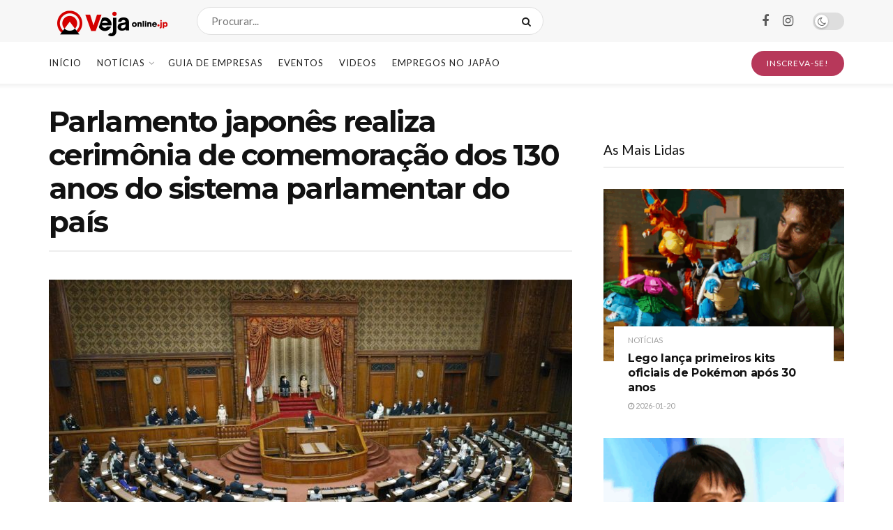

--- FILE ---
content_type: text/html; charset=UTF-8
request_url: https://vejaonline.jp/2020/11/29/parlamento-japones-realiza-cerimonia-de-comemoracao-dos-130-anos-do-sistema-parlamentar-do-pais/
body_size: 26283
content:
<!doctype html>
<!--[if lt IE 7]> <html class="no-js lt-ie9 lt-ie8 lt-ie7" lang="pt-BR"> <![endif]-->
<!--[if IE 7]>    <html class="no-js lt-ie9 lt-ie8" lang="pt-BR"> <![endif]-->
<!--[if IE 8]>    <html class="no-js lt-ie9" lang="pt-BR"> <![endif]-->
<!--[if IE 9]>    <html class="no-js lt-ie10" lang="pt-BR"> <![endif]-->
<!--[if gt IE 8]><!--> <html class="no-js" lang="pt-BR"> <!--<![endif]-->
<head>
    <meta http-equiv="Content-Type" content="text/html; charset=UTF-8" />
    <meta name='viewport' content='width=device-width, initial-scale=1, user-scalable=yes' />
    <link rel="profile" href="https://gmpg.org/xfn/11" />
    <link rel="pingback" href="https://vejaonline.jp/xmlrpc.php" />
    <title>Parlamento japonês realiza cerimônia de comemoração dos 130 anos do sistema parlamentar do país &#8211; Veja Online</title>
<meta name='robots' content='max-image-preview:large' />
	<style>img:is([sizes="auto" i], [sizes^="auto," i]) { contain-intrinsic-size: 3000px 1500px }</style>
				<script type="text/javascript">
			  var jnews_ajax_url = '/?ajax-request=jnews'
			</script>
			<script type="text/javascript">;window.jnews=window.jnews||{},window.jnews.library=window.jnews.library||{},window.jnews.library=function(){"use strict";var e=this;e.win=window,e.doc=document,e.noop=function(){},e.globalBody=e.doc.getElementsByTagName("body")[0],e.globalBody=e.globalBody?e.globalBody:e.doc,e.win.jnewsDataStorage=e.win.jnewsDataStorage||{_storage:new WeakMap,put:function(e,t,n){this._storage.has(e)||this._storage.set(e,new Map),this._storage.get(e).set(t,n)},get:function(e,t){return this._storage.get(e).get(t)},has:function(e,t){return this._storage.has(e)&&this._storage.get(e).has(t)},remove:function(e,t){var n=this._storage.get(e).delete(t);return 0===!this._storage.get(e).size&&this._storage.delete(e),n}},e.windowWidth=function(){return e.win.innerWidth||e.docEl.clientWidth||e.globalBody.clientWidth},e.windowHeight=function(){return e.win.innerHeight||e.docEl.clientHeight||e.globalBody.clientHeight},e.requestAnimationFrame=e.win.requestAnimationFrame||e.win.webkitRequestAnimationFrame||e.win.mozRequestAnimationFrame||e.win.msRequestAnimationFrame||window.oRequestAnimationFrame||function(e){return setTimeout(e,1e3/60)},e.cancelAnimationFrame=e.win.cancelAnimationFrame||e.win.webkitCancelAnimationFrame||e.win.webkitCancelRequestAnimationFrame||e.win.mozCancelAnimationFrame||e.win.msCancelRequestAnimationFrame||e.win.oCancelRequestAnimationFrame||function(e){clearTimeout(e)},e.classListSupport="classList"in document.createElement("_"),e.hasClass=e.classListSupport?function(e,t){return e.classList.contains(t)}:function(e,t){return e.className.indexOf(t)>=0},e.addClass=e.classListSupport?function(t,n){e.hasClass(t,n)||t.classList.add(n)}:function(t,n){e.hasClass(t,n)||(t.className+=" "+n)},e.removeClass=e.classListSupport?function(t,n){e.hasClass(t,n)&&t.classList.remove(n)}:function(t,n){e.hasClass(t,n)&&(t.className=t.className.replace(n,""))},e.objKeys=function(e){var t=[];for(var n in e)Object.prototype.hasOwnProperty.call(e,n)&&t.push(n);return t},e.isObjectSame=function(e,t){var n=!0;return JSON.stringify(e)!==JSON.stringify(t)&&(n=!1),n},e.extend=function(){for(var e,t,n,o=arguments[0]||{},i=1,a=arguments.length;i<a;i++)if(null!==(e=arguments[i]))for(t in e)o!==(n=e[t])&&void 0!==n&&(o[t]=n);return o},e.dataStorage=e.win.jnewsDataStorage,e.isVisible=function(e){return 0!==e.offsetWidth&&0!==e.offsetHeight||e.getBoundingClientRect().length},e.getHeight=function(e){return e.offsetHeight||e.clientHeight||e.getBoundingClientRect().height},e.getWidth=function(e){return e.offsetWidth||e.clientWidth||e.getBoundingClientRect().width},e.supportsPassive=!1;try{var t=Object.defineProperty({},"passive",{get:function(){e.supportsPassive=!0}});"createEvent"in e.doc?e.win.addEventListener("test",null,t):"fireEvent"in e.doc&&e.win.attachEvent("test",null)}catch(e){}e.passiveOption=!!e.supportsPassive&&{passive:!0},e.setStorage=function(e,t){e="jnews-"+e;var n={expired:Math.floor(((new Date).getTime()+432e5)/1e3)};t=Object.assign(n,t);localStorage.setItem(e,JSON.stringify(t))},e.getStorage=function(e){e="jnews-"+e;var t=localStorage.getItem(e);return null!==t&&0<t.length?JSON.parse(localStorage.getItem(e)):{}},e.expiredStorage=function(){var t,n="jnews-";for(var o in localStorage)o.indexOf(n)>-1&&"undefined"!==(t=e.getStorage(o.replace(n,""))).expired&&t.expired<Math.floor((new Date).getTime()/1e3)&&localStorage.removeItem(o)},e.addEvents=function(t,n,o){for(var i in n){var a=["touchstart","touchmove"].indexOf(i)>=0&&!o&&e.passiveOption;"createEvent"in e.doc?t.addEventListener(i,n[i],a):"fireEvent"in e.doc&&t.attachEvent("on"+i,n[i])}},e.removeEvents=function(t,n){for(var o in n)"createEvent"in e.doc?t.removeEventListener(o,n[o]):"fireEvent"in e.doc&&t.detachEvent("on"+o,n[o])},e.triggerEvents=function(t,n,o){var i;o=o||{detail:null};return"createEvent"in e.doc?(!(i=e.doc.createEvent("CustomEvent")||new CustomEvent(n)).initCustomEvent||i.initCustomEvent(n,!0,!1,o),void t.dispatchEvent(i)):"fireEvent"in e.doc?((i=e.doc.createEventObject()).eventType=n,void t.fireEvent("on"+i.eventType,i)):void 0},e.getParents=function(t,n){void 0===n&&(n=e.doc);for(var o=[],i=t.parentNode,a=!1;!a;)if(i){var r=i;r.querySelectorAll(n).length?a=!0:(o.push(r),i=r.parentNode)}else o=[],a=!0;return o},e.forEach=function(e,t,n){for(var o=0,i=e.length;o<i;o++)t.call(n,e[o],o)},e.getText=function(e){return e.innerText||e.textContent},e.setText=function(e,t){var n="object"==typeof t?t.innerText||t.textContent:t;e.innerText&&(e.innerText=n),e.textContent&&(e.textContent=n)},e.httpBuildQuery=function(t){return e.objKeys(t).reduce(function t(n){var o=arguments.length>1&&void 0!==arguments[1]?arguments[1]:null;return function(i,a){var r=n[a];a=encodeURIComponent(a);var s=o?"".concat(o,"[").concat(a,"]"):a;return null==r||"function"==typeof r?(i.push("".concat(s,"=")),i):["number","boolean","string"].includes(typeof r)?(i.push("".concat(s,"=").concat(encodeURIComponent(r))),i):(i.push(e.objKeys(r).reduce(t(r,s),[]).join("&")),i)}}(t),[]).join("&")},e.get=function(t,n,o,i){return o="function"==typeof o?o:e.noop,e.ajax("GET",t,n,o,i)},e.post=function(t,n,o,i){return o="function"==typeof o?o:e.noop,e.ajax("POST",t,n,o,i)},e.ajax=function(t,n,o,i,a){var r=new XMLHttpRequest,s=n,c=e.httpBuildQuery(o);if(t=-1!=["GET","POST"].indexOf(t)?t:"GET",r.open(t,s+("GET"==t?"?"+c:""),!0),"POST"==t&&r.setRequestHeader("Content-type","application/x-www-form-urlencoded"),r.setRequestHeader("X-Requested-With","XMLHttpRequest"),r.onreadystatechange=function(){4===r.readyState&&200<=r.status&&300>r.status&&"function"==typeof i&&i.call(void 0,r.response)},void 0!==a&&!a){return{xhr:r,send:function(){r.send("POST"==t?c:null)}}}return r.send("POST"==t?c:null),{xhr:r}},e.scrollTo=function(t,n,o){function i(e,t,n){this.start=this.position(),this.change=e-this.start,this.currentTime=0,this.increment=20,this.duration=void 0===n?500:n,this.callback=t,this.finish=!1,this.animateScroll()}return Math.easeInOutQuad=function(e,t,n,o){return(e/=o/2)<1?n/2*e*e+t:-n/2*(--e*(e-2)-1)+t},i.prototype.stop=function(){this.finish=!0},i.prototype.move=function(t){e.doc.documentElement.scrollTop=t,e.globalBody.parentNode.scrollTop=t,e.globalBody.scrollTop=t},i.prototype.position=function(){return e.doc.documentElement.scrollTop||e.globalBody.parentNode.scrollTop||e.globalBody.scrollTop},i.prototype.animateScroll=function(){this.currentTime+=this.increment;var t=Math.easeInOutQuad(this.currentTime,this.start,this.change,this.duration);this.move(t),this.currentTime<this.duration&&!this.finish?e.requestAnimationFrame.call(e.win,this.animateScroll.bind(this)):this.callback&&"function"==typeof this.callback&&this.callback()},new i(t,n,o)},e.unwrap=function(t){var n,o=t;e.forEach(t,(function(e,t){n?n+=e:n=e})),o.replaceWith(n)},e.performance={start:function(e){performance.mark(e+"Start")},stop:function(e){performance.mark(e+"End"),performance.measure(e,e+"Start",e+"End")}},e.fps=function(){var t=0,n=0,o=0;!function(){var i=t=0,a=0,r=0,s=document.getElementById("fpsTable"),c=function(t){void 0===document.getElementsByTagName("body")[0]?e.requestAnimationFrame.call(e.win,(function(){c(t)})):document.getElementsByTagName("body")[0].appendChild(t)};null===s&&((s=document.createElement("div")).style.position="fixed",s.style.top="120px",s.style.left="10px",s.style.width="100px",s.style.height="20px",s.style.border="1px solid black",s.style.fontSize="11px",s.style.zIndex="100000",s.style.backgroundColor="white",s.id="fpsTable",c(s));var l=function(){o++,n=Date.now(),(a=(o/(r=(n-t)/1e3)).toPrecision(2))!=i&&(i=a,s.innerHTML=i+"fps"),1<r&&(t=n,o=0),e.requestAnimationFrame.call(e.win,l)};l()}()},e.instr=function(e,t){for(var n=0;n<t.length;n++)if(-1!==e.toLowerCase().indexOf(t[n].toLowerCase()))return!0},e.winLoad=function(t,n){function o(o){if("complete"===e.doc.readyState||"interactive"===e.doc.readyState)return!o||n?setTimeout(t,n||1):t(o),1}o()||e.addEvents(e.win,{load:o})},e.docReady=function(t,n){function o(o){if("complete"===e.doc.readyState||"interactive"===e.doc.readyState)return!o||n?setTimeout(t,n||1):t(o),1}o()||e.addEvents(e.doc,{DOMContentLoaded:o})},e.fireOnce=function(){e.docReady((function(){e.assets=e.assets||[],e.assets.length&&(e.boot(),e.load_assets())}),50)},e.boot=function(){e.length&&e.doc.querySelectorAll("style[media]").forEach((function(e){"not all"==e.getAttribute("media")&&e.removeAttribute("media")}))},e.create_js=function(t,n){var o=e.doc.createElement("script");switch(o.setAttribute("src",t),n){case"defer":o.setAttribute("defer",!0);break;case"async":o.setAttribute("async",!0);break;case"deferasync":o.setAttribute("defer",!0),o.setAttribute("async",!0)}e.globalBody.appendChild(o)},e.load_assets=function(){"object"==typeof e.assets&&e.forEach(e.assets.slice(0),(function(t,n){var o="";t.defer&&(o+="defer"),t.async&&(o+="async"),e.create_js(t.url,o);var i=e.assets.indexOf(t);i>-1&&e.assets.splice(i,1)})),e.assets=jnewsoption.au_scripts=window.jnewsads=[]},e.setCookie=function(e,t,n){var o="";if(n){var i=new Date;i.setTime(i.getTime()+24*n*60*60*1e3),o="; expires="+i.toUTCString()}document.cookie=e+"="+(t||"")+o+"; path=/"},e.getCookie=function(e){for(var t=e+"=",n=document.cookie.split(";"),o=0;o<n.length;o++){for(var i=n[o];" "==i.charAt(0);)i=i.substring(1,i.length);if(0==i.indexOf(t))return i.substring(t.length,i.length)}return null},e.eraseCookie=function(e){document.cookie=e+"=; Path=/; Expires=Thu, 01 Jan 1970 00:00:01 GMT;"},e.docReady((function(){e.globalBody=e.globalBody==e.doc?e.doc.getElementsByTagName("body")[0]:e.globalBody,e.globalBody=e.globalBody?e.globalBody:e.doc})),e.winLoad((function(){e.winLoad((function(){var t=!1;if(void 0!==window.jnewsadmin)if(void 0!==window.file_version_checker){var n=e.objKeys(window.file_version_checker);n.length?n.forEach((function(e){t||"10.0.4"===window.file_version_checker[e]||(t=!0)})):t=!0}else t=!0;t&&(window.jnewsHelper.getMessage(),window.jnewsHelper.getNotice())}),2500)}))},window.jnews.library=new window.jnews.library;</script>
<!-- Open Graph Meta Tags generated by Blog2Social 860 - https://www.blog2social.com -->
<meta property="og:title" content="Parlamento japonês realiza cerimônia de comemoração dos 130 anos do sistema parlamentar do país"/>
<meta property="og:description" content="No dia 29 de novembro de 2020 o sistema parlamentar japonês completou 130 anos. 



A primeira sessão do parlamento japonês foi realizada em 1890 e na época"/>
<meta property="og:url" content="/2020/11/29/parlamento-japones-realiza-cerimonia-de-comemoracao-dos-130-anos-do-sistema-parlamentar-do-pais/"/>
<meta property="og:image" content="https://vejaonline.jp/wp-content/uploads/2020/11/plt2011290008-p1.jpg"/>
<meta property="og:image:width" content="1200" />
<meta property="og:image:height" content="772" />
<meta property="og:image:type" content="image/jpeg" />
<meta property="og:type" content="article"/>
<meta property="og:article:published_time" content="2020-11-29 22:05:59"/>
<meta property="og:article:modified_time" content="2020-11-29 22:06:03"/>
<meta property="og:article:tag" content="Cerimônia"/>
<meta property="og:article:tag" content="Comemoração"/>
<meta property="og:article:tag" content="Imperador"/>
<meta property="og:article:tag" content="Japão"/>
<meta property="og:article:tag" content="Naruhito"/>
<meta property="og:article:tag" content="Parlamento"/>
<meta property="og:article:tag" content="Yoshihide Suga"/>
<!-- Open Graph Meta Tags generated by Blog2Social 860 - https://www.blog2social.com -->

<!-- Twitter Card generated by Blog2Social 860 - https://www.blog2social.com -->
<meta name="twitter:card" content="summary">
<meta name="twitter:title" content="Parlamento japonês realiza cerimônia de comemoração dos 130 anos do sistema parlamentar do país"/>
<meta name="twitter:description" content="No dia 29 de novembro de 2020 o sistema parlamentar japonês completou 130 anos. 



A primeira sessão do parlamento japonês foi realizada em 1890 e na época"/>
<meta name="twitter:image" content="https://vejaonline.jp/wp-content/uploads/2020/11/plt2011290008-p1.jpg"/>
<!-- Twitter Card generated by Blog2Social 860 - https://www.blog2social.com -->
<meta name="author" content="Redação"/>
<link rel='dns-prefetch' href='//fonts.googleapis.com' />
<link rel='preconnect' href='https://fonts.gstatic.com' />
<link rel="alternate" type="application/rss+xml" title="Feed para Veja Online &raquo;" href="https://vejaonline.jp/feed/" />
<link rel="alternate" type="application/rss+xml" title="Feed de comentários para Veja Online &raquo;" href="https://vejaonline.jp/comments/feed/" />
<link rel="alternate" type="application/rss+xml" title="Feed de comentários para Veja Online &raquo; Parlamento japonês realiza cerimônia de comemoração dos 130 anos do sistema parlamentar do país" href="https://vejaonline.jp/2020/11/29/parlamento-japones-realiza-cerimonia-de-comemoracao-dos-130-anos-do-sistema-parlamentar-do-pais/feed/" />
		<!-- This site uses the Google Analytics by ExactMetrics plugin v8.9.0 - Using Analytics tracking - https://www.exactmetrics.com/ -->
		<!-- Note: ExactMetrics is not currently configured on this site. The site owner needs to authenticate with Google Analytics in the ExactMetrics settings panel. -->
					<!-- No tracking code set -->
				<!-- / Google Analytics by ExactMetrics -->
		<script type="text/javascript">
/* <![CDATA[ */
window._wpemojiSettings = {"baseUrl":"https:\/\/s.w.org\/images\/core\/emoji\/16.0.1\/72x72\/","ext":".png","svgUrl":"https:\/\/s.w.org\/images\/core\/emoji\/16.0.1\/svg\/","svgExt":".svg","source":{"concatemoji":"https:\/\/vejaonline.jp\/wp-includes\/js\/wp-emoji-release.min.js?ver=6.8.3"}};
/*! This file is auto-generated */
!function(s,n){var o,i,e;function c(e){try{var t={supportTests:e,timestamp:(new Date).valueOf()};sessionStorage.setItem(o,JSON.stringify(t))}catch(e){}}function p(e,t,n){e.clearRect(0,0,e.canvas.width,e.canvas.height),e.fillText(t,0,0);var t=new Uint32Array(e.getImageData(0,0,e.canvas.width,e.canvas.height).data),a=(e.clearRect(0,0,e.canvas.width,e.canvas.height),e.fillText(n,0,0),new Uint32Array(e.getImageData(0,0,e.canvas.width,e.canvas.height).data));return t.every(function(e,t){return e===a[t]})}function u(e,t){e.clearRect(0,0,e.canvas.width,e.canvas.height),e.fillText(t,0,0);for(var n=e.getImageData(16,16,1,1),a=0;a<n.data.length;a++)if(0!==n.data[a])return!1;return!0}function f(e,t,n,a){switch(t){case"flag":return n(e,"\ud83c\udff3\ufe0f\u200d\u26a7\ufe0f","\ud83c\udff3\ufe0f\u200b\u26a7\ufe0f")?!1:!n(e,"\ud83c\udde8\ud83c\uddf6","\ud83c\udde8\u200b\ud83c\uddf6")&&!n(e,"\ud83c\udff4\udb40\udc67\udb40\udc62\udb40\udc65\udb40\udc6e\udb40\udc67\udb40\udc7f","\ud83c\udff4\u200b\udb40\udc67\u200b\udb40\udc62\u200b\udb40\udc65\u200b\udb40\udc6e\u200b\udb40\udc67\u200b\udb40\udc7f");case"emoji":return!a(e,"\ud83e\udedf")}return!1}function g(e,t,n,a){var r="undefined"!=typeof WorkerGlobalScope&&self instanceof WorkerGlobalScope?new OffscreenCanvas(300,150):s.createElement("canvas"),o=r.getContext("2d",{willReadFrequently:!0}),i=(o.textBaseline="top",o.font="600 32px Arial",{});return e.forEach(function(e){i[e]=t(o,e,n,a)}),i}function t(e){var t=s.createElement("script");t.src=e,t.defer=!0,s.head.appendChild(t)}"undefined"!=typeof Promise&&(o="wpEmojiSettingsSupports",i=["flag","emoji"],n.supports={everything:!0,everythingExceptFlag:!0},e=new Promise(function(e){s.addEventListener("DOMContentLoaded",e,{once:!0})}),new Promise(function(t){var n=function(){try{var e=JSON.parse(sessionStorage.getItem(o));if("object"==typeof e&&"number"==typeof e.timestamp&&(new Date).valueOf()<e.timestamp+604800&&"object"==typeof e.supportTests)return e.supportTests}catch(e){}return null}();if(!n){if("undefined"!=typeof Worker&&"undefined"!=typeof OffscreenCanvas&&"undefined"!=typeof URL&&URL.createObjectURL&&"undefined"!=typeof Blob)try{var e="postMessage("+g.toString()+"("+[JSON.stringify(i),f.toString(),p.toString(),u.toString()].join(",")+"));",a=new Blob([e],{type:"text/javascript"}),r=new Worker(URL.createObjectURL(a),{name:"wpTestEmojiSupports"});return void(r.onmessage=function(e){c(n=e.data),r.terminate(),t(n)})}catch(e){}c(n=g(i,f,p,u))}t(n)}).then(function(e){for(var t in e)n.supports[t]=e[t],n.supports.everything=n.supports.everything&&n.supports[t],"flag"!==t&&(n.supports.everythingExceptFlag=n.supports.everythingExceptFlag&&n.supports[t]);n.supports.everythingExceptFlag=n.supports.everythingExceptFlag&&!n.supports.flag,n.DOMReady=!1,n.readyCallback=function(){n.DOMReady=!0}}).then(function(){return e}).then(function(){var e;n.supports.everything||(n.readyCallback(),(e=n.source||{}).concatemoji?t(e.concatemoji):e.wpemoji&&e.twemoji&&(t(e.twemoji),t(e.wpemoji)))}))}((window,document),window._wpemojiSettings);
/* ]]> */
</script>
<style id='wp-emoji-styles-inline-css' type='text/css'>

	img.wp-smiley, img.emoji {
		display: inline !important;
		border: none !important;
		box-shadow: none !important;
		height: 1em !important;
		width: 1em !important;
		margin: 0 0.07em !important;
		vertical-align: -0.1em !important;
		background: none !important;
		padding: 0 !important;
	}
</style>
<link rel='stylesheet' id='wp-block-library-css' href='https://vejaonline.jp/wp-includes/css/dist/block-library/style.min.css?ver=6.8.3' type='text/css' media='all' />
<style id='classic-theme-styles-inline-css' type='text/css'>
/*! This file is auto-generated */
.wp-block-button__link{color:#fff;background-color:#32373c;border-radius:9999px;box-shadow:none;text-decoration:none;padding:calc(.667em + 2px) calc(1.333em + 2px);font-size:1.125em}.wp-block-file__button{background:#32373c;color:#fff;text-decoration:none}
</style>
<link rel='stylesheet' id='jnews-faq-css' href='https://vejaonline.jp/wp-content/plugins/jnews-essential/assets/css/faq.css?ver=12.0.0' type='text/css' media='all' />
<style id='global-styles-inline-css' type='text/css'>
:root{--wp--preset--aspect-ratio--square: 1;--wp--preset--aspect-ratio--4-3: 4/3;--wp--preset--aspect-ratio--3-4: 3/4;--wp--preset--aspect-ratio--3-2: 3/2;--wp--preset--aspect-ratio--2-3: 2/3;--wp--preset--aspect-ratio--16-9: 16/9;--wp--preset--aspect-ratio--9-16: 9/16;--wp--preset--color--black: #000000;--wp--preset--color--cyan-bluish-gray: #abb8c3;--wp--preset--color--white: #ffffff;--wp--preset--color--pale-pink: #f78da7;--wp--preset--color--vivid-red: #cf2e2e;--wp--preset--color--luminous-vivid-orange: #ff6900;--wp--preset--color--luminous-vivid-amber: #fcb900;--wp--preset--color--light-green-cyan: #7bdcb5;--wp--preset--color--vivid-green-cyan: #00d084;--wp--preset--color--pale-cyan-blue: #8ed1fc;--wp--preset--color--vivid-cyan-blue: #0693e3;--wp--preset--color--vivid-purple: #9b51e0;--wp--preset--gradient--vivid-cyan-blue-to-vivid-purple: linear-gradient(135deg,rgba(6,147,227,1) 0%,rgb(155,81,224) 100%);--wp--preset--gradient--light-green-cyan-to-vivid-green-cyan: linear-gradient(135deg,rgb(122,220,180) 0%,rgb(0,208,130) 100%);--wp--preset--gradient--luminous-vivid-amber-to-luminous-vivid-orange: linear-gradient(135deg,rgba(252,185,0,1) 0%,rgba(255,105,0,1) 100%);--wp--preset--gradient--luminous-vivid-orange-to-vivid-red: linear-gradient(135deg,rgba(255,105,0,1) 0%,rgb(207,46,46) 100%);--wp--preset--gradient--very-light-gray-to-cyan-bluish-gray: linear-gradient(135deg,rgb(238,238,238) 0%,rgb(169,184,195) 100%);--wp--preset--gradient--cool-to-warm-spectrum: linear-gradient(135deg,rgb(74,234,220) 0%,rgb(151,120,209) 20%,rgb(207,42,186) 40%,rgb(238,44,130) 60%,rgb(251,105,98) 80%,rgb(254,248,76) 100%);--wp--preset--gradient--blush-light-purple: linear-gradient(135deg,rgb(255,206,236) 0%,rgb(152,150,240) 100%);--wp--preset--gradient--blush-bordeaux: linear-gradient(135deg,rgb(254,205,165) 0%,rgb(254,45,45) 50%,rgb(107,0,62) 100%);--wp--preset--gradient--luminous-dusk: linear-gradient(135deg,rgb(255,203,112) 0%,rgb(199,81,192) 50%,rgb(65,88,208) 100%);--wp--preset--gradient--pale-ocean: linear-gradient(135deg,rgb(255,245,203) 0%,rgb(182,227,212) 50%,rgb(51,167,181) 100%);--wp--preset--gradient--electric-grass: linear-gradient(135deg,rgb(202,248,128) 0%,rgb(113,206,126) 100%);--wp--preset--gradient--midnight: linear-gradient(135deg,rgb(2,3,129) 0%,rgb(40,116,252) 100%);--wp--preset--font-size--small: 13px;--wp--preset--font-size--medium: 20px;--wp--preset--font-size--large: 36px;--wp--preset--font-size--x-large: 42px;--wp--preset--spacing--20: 0.44rem;--wp--preset--spacing--30: 0.67rem;--wp--preset--spacing--40: 1rem;--wp--preset--spacing--50: 1.5rem;--wp--preset--spacing--60: 2.25rem;--wp--preset--spacing--70: 3.38rem;--wp--preset--spacing--80: 5.06rem;--wp--preset--shadow--natural: 6px 6px 9px rgba(0, 0, 0, 0.2);--wp--preset--shadow--deep: 12px 12px 50px rgba(0, 0, 0, 0.4);--wp--preset--shadow--sharp: 6px 6px 0px rgba(0, 0, 0, 0.2);--wp--preset--shadow--outlined: 6px 6px 0px -3px rgba(255, 255, 255, 1), 6px 6px rgba(0, 0, 0, 1);--wp--preset--shadow--crisp: 6px 6px 0px rgba(0, 0, 0, 1);}:where(.is-layout-flex){gap: 0.5em;}:where(.is-layout-grid){gap: 0.5em;}body .is-layout-flex{display: flex;}.is-layout-flex{flex-wrap: wrap;align-items: center;}.is-layout-flex > :is(*, div){margin: 0;}body .is-layout-grid{display: grid;}.is-layout-grid > :is(*, div){margin: 0;}:where(.wp-block-columns.is-layout-flex){gap: 2em;}:where(.wp-block-columns.is-layout-grid){gap: 2em;}:where(.wp-block-post-template.is-layout-flex){gap: 1.25em;}:where(.wp-block-post-template.is-layout-grid){gap: 1.25em;}.has-black-color{color: var(--wp--preset--color--black) !important;}.has-cyan-bluish-gray-color{color: var(--wp--preset--color--cyan-bluish-gray) !important;}.has-white-color{color: var(--wp--preset--color--white) !important;}.has-pale-pink-color{color: var(--wp--preset--color--pale-pink) !important;}.has-vivid-red-color{color: var(--wp--preset--color--vivid-red) !important;}.has-luminous-vivid-orange-color{color: var(--wp--preset--color--luminous-vivid-orange) !important;}.has-luminous-vivid-amber-color{color: var(--wp--preset--color--luminous-vivid-amber) !important;}.has-light-green-cyan-color{color: var(--wp--preset--color--light-green-cyan) !important;}.has-vivid-green-cyan-color{color: var(--wp--preset--color--vivid-green-cyan) !important;}.has-pale-cyan-blue-color{color: var(--wp--preset--color--pale-cyan-blue) !important;}.has-vivid-cyan-blue-color{color: var(--wp--preset--color--vivid-cyan-blue) !important;}.has-vivid-purple-color{color: var(--wp--preset--color--vivid-purple) !important;}.has-black-background-color{background-color: var(--wp--preset--color--black) !important;}.has-cyan-bluish-gray-background-color{background-color: var(--wp--preset--color--cyan-bluish-gray) !important;}.has-white-background-color{background-color: var(--wp--preset--color--white) !important;}.has-pale-pink-background-color{background-color: var(--wp--preset--color--pale-pink) !important;}.has-vivid-red-background-color{background-color: var(--wp--preset--color--vivid-red) !important;}.has-luminous-vivid-orange-background-color{background-color: var(--wp--preset--color--luminous-vivid-orange) !important;}.has-luminous-vivid-amber-background-color{background-color: var(--wp--preset--color--luminous-vivid-amber) !important;}.has-light-green-cyan-background-color{background-color: var(--wp--preset--color--light-green-cyan) !important;}.has-vivid-green-cyan-background-color{background-color: var(--wp--preset--color--vivid-green-cyan) !important;}.has-pale-cyan-blue-background-color{background-color: var(--wp--preset--color--pale-cyan-blue) !important;}.has-vivid-cyan-blue-background-color{background-color: var(--wp--preset--color--vivid-cyan-blue) !important;}.has-vivid-purple-background-color{background-color: var(--wp--preset--color--vivid-purple) !important;}.has-black-border-color{border-color: var(--wp--preset--color--black) !important;}.has-cyan-bluish-gray-border-color{border-color: var(--wp--preset--color--cyan-bluish-gray) !important;}.has-white-border-color{border-color: var(--wp--preset--color--white) !important;}.has-pale-pink-border-color{border-color: var(--wp--preset--color--pale-pink) !important;}.has-vivid-red-border-color{border-color: var(--wp--preset--color--vivid-red) !important;}.has-luminous-vivid-orange-border-color{border-color: var(--wp--preset--color--luminous-vivid-orange) !important;}.has-luminous-vivid-amber-border-color{border-color: var(--wp--preset--color--luminous-vivid-amber) !important;}.has-light-green-cyan-border-color{border-color: var(--wp--preset--color--light-green-cyan) !important;}.has-vivid-green-cyan-border-color{border-color: var(--wp--preset--color--vivid-green-cyan) !important;}.has-pale-cyan-blue-border-color{border-color: var(--wp--preset--color--pale-cyan-blue) !important;}.has-vivid-cyan-blue-border-color{border-color: var(--wp--preset--color--vivid-cyan-blue) !important;}.has-vivid-purple-border-color{border-color: var(--wp--preset--color--vivid-purple) !important;}.has-vivid-cyan-blue-to-vivid-purple-gradient-background{background: var(--wp--preset--gradient--vivid-cyan-blue-to-vivid-purple) !important;}.has-light-green-cyan-to-vivid-green-cyan-gradient-background{background: var(--wp--preset--gradient--light-green-cyan-to-vivid-green-cyan) !important;}.has-luminous-vivid-amber-to-luminous-vivid-orange-gradient-background{background: var(--wp--preset--gradient--luminous-vivid-amber-to-luminous-vivid-orange) !important;}.has-luminous-vivid-orange-to-vivid-red-gradient-background{background: var(--wp--preset--gradient--luminous-vivid-orange-to-vivid-red) !important;}.has-very-light-gray-to-cyan-bluish-gray-gradient-background{background: var(--wp--preset--gradient--very-light-gray-to-cyan-bluish-gray) !important;}.has-cool-to-warm-spectrum-gradient-background{background: var(--wp--preset--gradient--cool-to-warm-spectrum) !important;}.has-blush-light-purple-gradient-background{background: var(--wp--preset--gradient--blush-light-purple) !important;}.has-blush-bordeaux-gradient-background{background: var(--wp--preset--gradient--blush-bordeaux) !important;}.has-luminous-dusk-gradient-background{background: var(--wp--preset--gradient--luminous-dusk) !important;}.has-pale-ocean-gradient-background{background: var(--wp--preset--gradient--pale-ocean) !important;}.has-electric-grass-gradient-background{background: var(--wp--preset--gradient--electric-grass) !important;}.has-midnight-gradient-background{background: var(--wp--preset--gradient--midnight) !important;}.has-small-font-size{font-size: var(--wp--preset--font-size--small) !important;}.has-medium-font-size{font-size: var(--wp--preset--font-size--medium) !important;}.has-large-font-size{font-size: var(--wp--preset--font-size--large) !important;}.has-x-large-font-size{font-size: var(--wp--preset--font-size--x-large) !important;}
:where(.wp-block-post-template.is-layout-flex){gap: 1.25em;}:where(.wp-block-post-template.is-layout-grid){gap: 1.25em;}
:where(.wp-block-columns.is-layout-flex){gap: 2em;}:where(.wp-block-columns.is-layout-grid){gap: 2em;}
:root :where(.wp-block-pullquote){font-size: 1.5em;line-height: 1.6;}
</style>
<link rel='stylesheet' id='fontawesome-five-css-css' href='https://vejaonline.jp/wp-content/plugins/accesspress-social-counter/css/fontawesome-all.css?ver=1.9.2' type='text/css' media='all' />
<link rel='stylesheet' id='apsc-frontend-css-css' href='https://vejaonline.jp/wp-content/plugins/accesspress-social-counter/css/frontend.css?ver=1.9.2' type='text/css' media='all' />
<link rel='stylesheet' id='contact-form-7-css' href='https://vejaonline.jp/wp-content/plugins/contact-form-7/includes/css/styles.css?ver=6.1.2' type='text/css' media='all' />
<link rel='stylesheet' id='js_composer_front-css' href='https://vejaonline.jp/wp-content/plugins/js_composer/assets/css/js_composer.min.css?ver=8.1' type='text/css' media='all' />
<link rel='stylesheet' id='elementor-frontend-css' href='https://vejaonline.jp/wp-content/plugins/elementor/assets/css/frontend.min.css?ver=3.32.5' type='text/css' media='all' />
<link rel='stylesheet' id='jeg_customizer_font-css' href='//fonts.googleapis.com/css?family=Lato%3Aregular%2C700%7CMontserrat%3Aregular%2C700&#038;display=swap&#038;ver=1.3.0' type='text/css' media='all' />
<link rel='stylesheet' id='wpmp-css-css' href='https://vejaonline.jp/wp-content/plugins/scrollmagic-for-wp-bakery/assets/css/wpmp.css?ver=6.8.3' type='text/css' media='all' />
<link rel='stylesheet' id='animate-css' href='https://vejaonline.jp/wp-content/plugins/scrollmagic-for-wp-bakery/assets/lib/animate/animate.min.css?ver=6.8.3' type='text/css' media='all' />
<link rel='stylesheet' id='magic-css' href='https://vejaonline.jp/wp-content/plugins/scrollmagic-for-wp-bakery/assets/lib/animate/magic.min.css?ver=6.8.3' type='text/css' media='all' />
<link rel='stylesheet' id='font-awesome-css' href='https://vejaonline.jp/wp-content/plugins/elementor/assets/lib/font-awesome/css/font-awesome.min.css?ver=4.7.0' type='text/css' media='all' />
<link rel='stylesheet' id='jnews-icon-css' href='https://vejaonline.jp/wp-content/themes/jnews/assets/fonts/jegicon/jegicon.css?ver=12.0.3' type='text/css' media='all' />
<link rel='stylesheet' id='jscrollpane-css' href='https://vejaonline.jp/wp-content/themes/jnews/assets/css/jquery.jscrollpane.css?ver=12.0.3' type='text/css' media='all' />
<link rel='stylesheet' id='oknav-css' href='https://vejaonline.jp/wp-content/themes/jnews/assets/css/okayNav.css?ver=12.0.3' type='text/css' media='all' />
<link rel='stylesheet' id='magnific-popup-css' href='https://vejaonline.jp/wp-content/themes/jnews/assets/css/magnific-popup.css?ver=12.0.3' type='text/css' media='all' />
<link rel='stylesheet' id='chosen-css' href='https://vejaonline.jp/wp-content/themes/jnews/assets/css/chosen/chosen.css?ver=12.0.3' type='text/css' media='all' />
<link rel='stylesheet' id='jnews-main-css' href='https://vejaonline.jp/wp-content/themes/jnews/assets/css/main.css?ver=12.0.3' type='text/css' media='all' />
<link rel='stylesheet' id='jnews-pages-css' href='https://vejaonline.jp/wp-content/themes/jnews/assets/css/pages.css?ver=12.0.3' type='text/css' media='all' />
<link rel='stylesheet' id='jnews-single-css' href='https://vejaonline.jp/wp-content/themes/jnews/assets/css/single.css?ver=12.0.3' type='text/css' media='all' />
<link rel='stylesheet' id='jnews-responsive-css' href='https://vejaonline.jp/wp-content/themes/jnews/assets/css/responsive.css?ver=12.0.3' type='text/css' media='all' />
<link rel='stylesheet' id='jnews-pb-temp-css' href='https://vejaonline.jp/wp-content/themes/jnews/assets/css/pb-temp.css?ver=12.0.3' type='text/css' media='all' />
<link rel='stylesheet' id='jnews-js-composer-css' href='https://vejaonline.jp/wp-content/themes/jnews/assets/css/js-composer-frontend.css?ver=12.0.3' type='text/css' media='all' />
<link rel='stylesheet' id='jnews-elementor-css' href='https://vejaonline.jp/wp-content/themes/jnews/assets/css/elementor-frontend.css?ver=12.0.3' type='text/css' media='all' />
<link rel='stylesheet' id='jnews-style-css' href='https://vejaonline.jp/wp-content/themes/jnews/style.css?ver=12.0.3' type='text/css' media='all' />
<link rel='stylesheet' id='jnews-darkmode-css' href='https://vejaonline.jp/wp-content/themes/jnews/assets/css/darkmode.css?ver=12.0.3' type='text/css' media='all' />
<link rel='stylesheet' id='jnews-instagram-css' href='https://vejaonline.jp/wp-content/plugins/jnews-instagram/assets/css/plugin.css?ver=11.0.4' type='text/css' media='all' />
<link rel='stylesheet' id='jnews-select-share-css' href='https://vejaonline.jp/wp-content/plugins/jnews-social-share/assets/css/plugin.css' type='text/css' media='all' />
<link rel='stylesheet' id='jnews-weather-style-css' href='https://vejaonline.jp/wp-content/plugins/jnews-weather/assets/css/plugin.css?ver=11.0.2' type='text/css' media='all' />
<script type="text/javascript" src="https://vejaonline.jp/wp-includes/js/jquery/jquery.min.js?ver=3.7.1" id="jquery-core-js"></script>
<script type="text/javascript" src="https://vejaonline.jp/wp-includes/js/jquery/jquery-migrate.min.js?ver=3.4.1" id="jquery-migrate-js"></script>
<script></script><link rel="https://api.w.org/" href="https://vejaonline.jp/wp-json/" /><link rel="alternate" title="JSON" type="application/json" href="https://vejaonline.jp/wp-json/wp/v2/posts/30763" /><link rel="EditURI" type="application/rsd+xml" title="RSD" href="https://vejaonline.jp/xmlrpc.php?rsd" />
<meta name="generator" content="WordPress 6.8.3" />
<link rel="canonical" href="https://vejaonline.jp/2020/11/29/parlamento-japones-realiza-cerimonia-de-comemoracao-dos-130-anos-do-sistema-parlamentar-do-pais/" />
<link rel='shortlink' href='https://vejaonline.jp/?p=30763' />
<link rel="alternate" title="oEmbed (JSON)" type="application/json+oembed" href="https://vejaonline.jp/wp-json/oembed/1.0/embed?url=https%3A%2F%2Fvejaonline.jp%2F2020%2F11%2F29%2Fparlamento-japones-realiza-cerimonia-de-comemoracao-dos-130-anos-do-sistema-parlamentar-do-pais%2F" />
<link rel="alternate" title="oEmbed (XML)" type="text/xml+oembed" href="https://vejaonline.jp/wp-json/oembed/1.0/embed?url=https%3A%2F%2Fvejaonline.jp%2F2020%2F11%2F29%2Fparlamento-japones-realiza-cerimonia-de-comemoracao-dos-130-anos-do-sistema-parlamentar-do-pais%2F&#038;format=xml" />
<meta name="generator" content="Elementor 3.32.5; features: additional_custom_breakpoints; settings: css_print_method-external, google_font-enabled, font_display-auto">
			<style>
				.e-con.e-parent:nth-of-type(n+4):not(.e-lazyloaded):not(.e-no-lazyload),
				.e-con.e-parent:nth-of-type(n+4):not(.e-lazyloaded):not(.e-no-lazyload) * {
					background-image: none !important;
				}
				@media screen and (max-height: 1024px) {
					.e-con.e-parent:nth-of-type(n+3):not(.e-lazyloaded):not(.e-no-lazyload),
					.e-con.e-parent:nth-of-type(n+3):not(.e-lazyloaded):not(.e-no-lazyload) * {
						background-image: none !important;
					}
				}
				@media screen and (max-height: 640px) {
					.e-con.e-parent:nth-of-type(n+2):not(.e-lazyloaded):not(.e-no-lazyload),
					.e-con.e-parent:nth-of-type(n+2):not(.e-lazyloaded):not(.e-no-lazyload) * {
						background-image: none !important;
					}
				}
			</style>
			<meta name="generator" content="Powered by WPBakery Page Builder - drag and drop page builder for WordPress."/>
<meta name="generator" content="Powered by Slider Revolution 6.7.21 - responsive, Mobile-Friendly Slider Plugin for WordPress with comfortable drag and drop interface." />
<script type='application/ld+json'>{"@context":"http:\/\/schema.org","@type":"Organization","@id":"https:\/\/vejaonline.jp\/#organization","url":"https:\/\/vejaonline.jp\/","name":"","logo":{"@type":"ImageObject","url":""},"sameAs":["https:\/\/www.facebook.com\/vejaonlinejapao\/","https:\/\/instagram.com\/vejaonline"]}</script>
<script type='application/ld+json'>{"@context":"http:\/\/schema.org","@type":"WebSite","@id":"https:\/\/vejaonline.jp\/#website","url":"https:\/\/vejaonline.jp\/","name":"","potentialAction":{"@type":"SearchAction","target":"https:\/\/vejaonline.jp\/?s={search_term_string}","query-input":"required name=search_term_string"}}</script>
<link rel="icon" href="https://vejaonline.jp/wp-content/uploads/2021/08/cropped-veja_online1-1-32x32.jpg" sizes="32x32" />
<link rel="icon" href="https://vejaonline.jp/wp-content/uploads/2021/08/cropped-veja_online1-1-192x192.jpg" sizes="192x192" />
<link rel="apple-touch-icon" href="https://vejaonline.jp/wp-content/uploads/2021/08/cropped-veja_online1-1-180x180.jpg" />
<meta name="msapplication-TileImage" content="https://vejaonline.jp/wp-content/uploads/2021/08/cropped-veja_online1-1-270x270.jpg" />
<script>function setREVStartSize(e){
			//window.requestAnimationFrame(function() {
				window.RSIW = window.RSIW===undefined ? window.innerWidth : window.RSIW;
				window.RSIH = window.RSIH===undefined ? window.innerHeight : window.RSIH;
				try {
					var pw = document.getElementById(e.c).parentNode.offsetWidth,
						newh;
					pw = pw===0 || isNaN(pw) || (e.l=="fullwidth" || e.layout=="fullwidth") ? window.RSIW : pw;
					e.tabw = e.tabw===undefined ? 0 : parseInt(e.tabw);
					e.thumbw = e.thumbw===undefined ? 0 : parseInt(e.thumbw);
					e.tabh = e.tabh===undefined ? 0 : parseInt(e.tabh);
					e.thumbh = e.thumbh===undefined ? 0 : parseInt(e.thumbh);
					e.tabhide = e.tabhide===undefined ? 0 : parseInt(e.tabhide);
					e.thumbhide = e.thumbhide===undefined ? 0 : parseInt(e.thumbhide);
					e.mh = e.mh===undefined || e.mh=="" || e.mh==="auto" ? 0 : parseInt(e.mh,0);
					if(e.layout==="fullscreen" || e.l==="fullscreen")
						newh = Math.max(e.mh,window.RSIH);
					else{
						e.gw = Array.isArray(e.gw) ? e.gw : [e.gw];
						for (var i in e.rl) if (e.gw[i]===undefined || e.gw[i]===0) e.gw[i] = e.gw[i-1];
						e.gh = e.el===undefined || e.el==="" || (Array.isArray(e.el) && e.el.length==0)? e.gh : e.el;
						e.gh = Array.isArray(e.gh) ? e.gh : [e.gh];
						for (var i in e.rl) if (e.gh[i]===undefined || e.gh[i]===0) e.gh[i] = e.gh[i-1];
											
						var nl = new Array(e.rl.length),
							ix = 0,
							sl;
						e.tabw = e.tabhide>=pw ? 0 : e.tabw;
						e.thumbw = e.thumbhide>=pw ? 0 : e.thumbw;
						e.tabh = e.tabhide>=pw ? 0 : e.tabh;
						e.thumbh = e.thumbhide>=pw ? 0 : e.thumbh;
						for (var i in e.rl) nl[i] = e.rl[i]<window.RSIW ? 0 : e.rl[i];
						sl = nl[0];
						for (var i in nl) if (sl>nl[i] && nl[i]>0) { sl = nl[i]; ix=i;}
						var m = pw>(e.gw[ix]+e.tabw+e.thumbw) ? 1 : (pw-(e.tabw+e.thumbw)) / (e.gw[ix]);
						newh =  (e.gh[ix] * m) + (e.tabh + e.thumbh);
					}
					var el = document.getElementById(e.c);
					if (el!==null && el) el.style.height = newh+"px";
					el = document.getElementById(e.c+"_wrapper");
					if (el!==null && el) {
						el.style.height = newh+"px";
						el.style.display = "block";
					}
				} catch(e){
					console.log("Failure at Presize of Slider:" + e)
				}
			//});
		  };</script>
		<style type="text/css" id="wp-custom-css">
			img.wp-image-44933 {
  display: none !important;
}		</style>
		<noscript><style> .wpb_animate_when_almost_visible { opacity: 1; }</style></noscript></head>
<body data-rsssl=1 class="wp-singular post-template-default single single-post postid-30763 single-format-standard wp-embed-responsive wp-theme-jnews jeg_toggle_light jeg_single_tpl_1 jnews jsc_normal wpb-js-composer js-comp-ver-8.1 vc_responsive elementor-default elementor-kit-25984 modula-best-grid-gallery">

    
    
    <div class="jeg_ad jeg_ad_top jnews_header_top_ads">
        <div class='ads-wrapper  '></div>    </div>

    <!-- The Main Wrapper
    ============================================= -->
    <div class="jeg_viewport">

        
        <div class="jeg_header_wrapper">
            <div class="jeg_header_instagram_wrapper">
    </div>

<!-- HEADER -->
<div class="jeg_header normal">
    <div class="jeg_midbar jeg_container jeg_navbar_wrapper normal">
    <div class="container">
        <div class="jeg_nav_row">
            
                <div class="jeg_nav_col jeg_nav_left jeg_nav_grow">
                    <div class="item_wrap jeg_nav_alignleft">
                        <div class="jeg_nav_item jeg_logo jeg_desktop_logo">
			<div class="site-title">
			<a href="https://vejaonline.jp/" aria-label="Visit Homepage" style="padding: 0px 0px 0px 0px;">
				<img class='jeg_logo_img' src="https://vejaonline.jp/wp-content/uploads/2021/08/logo_-veja-2.png" srcset="https://vejaonline.jp/wp-content/uploads/2021/08/logo_-veja-2.png 1x, https://vejaonline.jp/wp-content/uploads/2021/08/logo_-veja-2.png 2x" alt="Veja Online"data-light-src="https://vejaonline.jp/wp-content/uploads/2021/08/logo_-veja-2.png" data-light-srcset="https://vejaonline.jp/wp-content/uploads/2021/08/logo_-veja-2.png 1x, https://vejaonline.jp/wp-content/uploads/2021/08/logo_-veja-2.png 2x" data-dark-src="https://vejaonline.jp/wp-content/uploads/2021/08/logo_-veja-D.png" data-dark-srcset="https://vejaonline.jp/wp-content/uploads/2021/08/logo_-veja-D.png 1x, https://vejaonline.jp/wp-content/uploads/2021/08/logo_-veja-D.png 2x"width="354" height="90">			</a>
		</div>
	</div>
<!-- Search Form -->
<div class="jeg_nav_item jeg_nav_search">
	<div class="jeg_search_wrapper jeg_search_no_expand round">
	    <a href="#" class="jeg_search_toggle"><i class="fa fa-search"></i></a>
	    <form action="https://vejaonline.jp/" method="get" class="jeg_search_form" target="_top">
    <input name="s" class="jeg_search_input" placeholder="Procurar..." type="text" value="" autocomplete="off">
	<button aria-label="Search Button" type="submit" class="jeg_search_button btn"><i class="fa fa-search"></i></button>
</form>
<!-- jeg_search_hide with_result no_result -->
<div class="jeg_search_result jeg_search_hide with_result">
    <div class="search-result-wrapper">
    </div>
    <div class="search-link search-noresult">
        Sem resultado    </div>
    <div class="search-link search-all-button">
        <i class="fa fa-search"></i> Ver todos os resultados    </div>
</div>	</div>
</div>                    </div>
                </div>

                
                <div class="jeg_nav_col jeg_nav_center jeg_nav_normal">
                    <div class="item_wrap jeg_nav_aligncenter">
                                            </div>
                </div>

                
                <div class="jeg_nav_col jeg_nav_right jeg_nav_normal">
                    <div class="item_wrap jeg_nav_alignright">
                        			<div
				class="jeg_nav_item socials_widget jeg_social_icon_block nobg">
				<a href="https://www.facebook.com/vejaonlinejapao/" target='_blank' rel='external noopener nofollow'  aria-label="Find us on Facebook" class="jeg_facebook"><i class="fa fa-facebook"></i> </a><a href="https://instagram.com/vejaonline" target='_blank' rel='external noopener nofollow'  aria-label="Find us on Instagram" class="jeg_instagram"><i class="fa fa-instagram"></i> </a>			</div>
			<div class="jeg_nav_item jeg_dark_mode">
                    <label class="dark_mode_switch">
                        <input aria-label="Dark mode toogle" type="checkbox" class="jeg_dark_mode_toggle" >
                        <span class="slider round"></span>
                    </label>
                 </div>                    </div>
                </div>

                        </div>
    </div>
</div><div class="jeg_bottombar jeg_navbar jeg_container jeg_navbar_wrapper jeg_navbar_normal jeg_navbar_shadow jeg_navbar_normal">
    <div class="container">
        <div class="jeg_nav_row">
            
                <div class="jeg_nav_col jeg_nav_left jeg_nav_grow">
                    <div class="item_wrap jeg_nav_alignleft">
                        <div class="jeg_nav_item jeg_main_menu_wrapper">
<div class="jeg_mainmenu_wrap"><ul class="jeg_menu jeg_main_menu jeg_menu_style_5" data-animation="animateTransform"><li id="menu-item-28388" class="menu-item menu-item-type-post_type menu-item-object-page menu-item-home menu-item-28388 bgnav" data-item-row="default" ><a href="https://vejaonline.jp/">Início</a></li>
<li id="menu-item-1205" class="menu-item menu-item-type-taxonomy menu-item-object-category current-post-ancestor current-menu-parent current-post-parent menu-item-has-children menu-item-1205 bgnav" data-item-row="default" ><a href="https://vejaonline.jp/category/noticias/">Notícias</a>
<ul class="sub-menu">
	<li id="menu-item-1215" class="menu-item menu-item-type-taxonomy menu-item-object-category menu-item-1215 bgnav" data-item-row="default" ><a href="https://vejaonline.jp/category/celebridades/">Celebridades</a></li>
	<li id="menu-item-1206" class="menu-item menu-item-type-taxonomy menu-item-object-category menu-item-1206 bgnav" data-item-row="default" ><a href="https://vejaonline.jp/category/comunidade/">Comunidade</a></li>
	<li id="menu-item-1629" class="menu-item menu-item-type-taxonomy menu-item-object-category menu-item-1629 bgnav" data-item-row="default" ><a href="https://vejaonline.jp/category/comportamento/">Comportamento</a></li>
	<li id="menu-item-1594" class="menu-item menu-item-type-taxonomy menu-item-object-category menu-item-1594 bgnav" data-item-row="default" ><a href="https://vejaonline.jp/category/culinaria/">Culinária</a></li>
	<li id="menu-item-1660" class="menu-item menu-item-type-taxonomy menu-item-object-category menu-item-1660 bgnav" data-item-row="default" ><a href="https://vejaonline.jp/category/mundo/">Mundo</a></li>
	<li id="menu-item-3853" class="menu-item menu-item-type-taxonomy menu-item-object-category menu-item-3853 bgnav" data-item-row="default" ><a href="https://vejaonline.jp/category/nacional/">Nacional</a></li>
	<li id="menu-item-1271" class="menu-item menu-item-type-taxonomy menu-item-object-category menu-item-1271 bgnav" data-item-row="default" ><a href="https://vejaonline.jp/category/tecnologia/">Tecnologia</a></li>
</ul>
</li>
<li id="menu-item-1219" class="menu-item menu-item-type-taxonomy menu-item-object-category menu-item-1219 bgnav" data-item-row="default" ><a href="https://vejaonline.jp/category/guiadeempresas/">Guia de Empresas</a></li>
<li id="menu-item-1229" class="menu-item menu-item-type-post_type menu-item-object-page menu-item-1229 bgnav" data-item-row="default" ><a href="https://vejaonline.jp/eventos-galeria-de-fotos/">Eventos</a></li>
<li id="menu-item-2252" class="menu-item menu-item-type-post_type menu-item-object-page menu-item-2252 bgnav" data-item-row="default" ><a href="https://vejaonline.jp/videos/">Videos</a></li>
<li id="menu-item-44944" class="menu-item menu-item-type-custom menu-item-object-custom menu-item-44944 bgnav" data-item-row="default" ><a href="https://www.empregos.jp/">EMPREGOS NO JAPÃO</a></li>
</ul></div></div>
                    </div>
                </div>

                
                <div class="jeg_nav_col jeg_nav_center jeg_nav_normal">
                    <div class="item_wrap jeg_nav_aligncenter">
                                            </div>
                </div>

                
                <div class="jeg_nav_col jeg_nav_right jeg_nav_normal">
                    <div class="item_wrap jeg_nav_alignright">
                        <!-- Button -->
<div class="jeg_nav_item jeg_button_1">
    		<a href="#"
			class="btn round "
			target="_blank"
			>
			<i class=""></i>
			INSCREVA-SE!		</a>
		</div>                    </div>
                </div>

                        </div>
    </div>
</div></div><!-- /.jeg_header -->        </div>

        <div class="jeg_header_sticky">
            <div class="sticky_blankspace"></div>
<div class="jeg_header normal">
    <div class="jeg_container">
        <div data-mode="scroll" class="jeg_stickybar jeg_navbar jeg_navbar_wrapper jeg_navbar_normal jeg_navbar_normal">
            <div class="container">
    <div class="jeg_nav_row">
        
            <div class="jeg_nav_col jeg_nav_left jeg_nav_grow">
                <div class="item_wrap jeg_nav_alignleft">
                    <div class="jeg_nav_item jeg_main_menu_wrapper">
<div class="jeg_mainmenu_wrap"><ul class="jeg_menu jeg_main_menu jeg_menu_style_5" data-animation="animateTransform"><li id="menu-item-28388" class="menu-item menu-item-type-post_type menu-item-object-page menu-item-home menu-item-28388 bgnav" data-item-row="default" ><a href="https://vejaonline.jp/">Início</a></li>
<li id="menu-item-1205" class="menu-item menu-item-type-taxonomy menu-item-object-category current-post-ancestor current-menu-parent current-post-parent menu-item-has-children menu-item-1205 bgnav" data-item-row="default" ><a href="https://vejaonline.jp/category/noticias/">Notícias</a>
<ul class="sub-menu">
	<li id="menu-item-1215" class="menu-item menu-item-type-taxonomy menu-item-object-category menu-item-1215 bgnav" data-item-row="default" ><a href="https://vejaonline.jp/category/celebridades/">Celebridades</a></li>
	<li id="menu-item-1206" class="menu-item menu-item-type-taxonomy menu-item-object-category menu-item-1206 bgnav" data-item-row="default" ><a href="https://vejaonline.jp/category/comunidade/">Comunidade</a></li>
	<li id="menu-item-1629" class="menu-item menu-item-type-taxonomy menu-item-object-category menu-item-1629 bgnav" data-item-row="default" ><a href="https://vejaonline.jp/category/comportamento/">Comportamento</a></li>
	<li id="menu-item-1594" class="menu-item menu-item-type-taxonomy menu-item-object-category menu-item-1594 bgnav" data-item-row="default" ><a href="https://vejaonline.jp/category/culinaria/">Culinária</a></li>
	<li id="menu-item-1660" class="menu-item menu-item-type-taxonomy menu-item-object-category menu-item-1660 bgnav" data-item-row="default" ><a href="https://vejaonline.jp/category/mundo/">Mundo</a></li>
	<li id="menu-item-3853" class="menu-item menu-item-type-taxonomy menu-item-object-category menu-item-3853 bgnav" data-item-row="default" ><a href="https://vejaonline.jp/category/nacional/">Nacional</a></li>
	<li id="menu-item-1271" class="menu-item menu-item-type-taxonomy menu-item-object-category menu-item-1271 bgnav" data-item-row="default" ><a href="https://vejaonline.jp/category/tecnologia/">Tecnologia</a></li>
</ul>
</li>
<li id="menu-item-1219" class="menu-item menu-item-type-taxonomy menu-item-object-category menu-item-1219 bgnav" data-item-row="default" ><a href="https://vejaonline.jp/category/guiadeempresas/">Guia de Empresas</a></li>
<li id="menu-item-1229" class="menu-item menu-item-type-post_type menu-item-object-page menu-item-1229 bgnav" data-item-row="default" ><a href="https://vejaonline.jp/eventos-galeria-de-fotos/">Eventos</a></li>
<li id="menu-item-2252" class="menu-item menu-item-type-post_type menu-item-object-page menu-item-2252 bgnav" data-item-row="default" ><a href="https://vejaonline.jp/videos/">Videos</a></li>
<li id="menu-item-44944" class="menu-item menu-item-type-custom menu-item-object-custom menu-item-44944 bgnav" data-item-row="default" ><a href="https://www.empregos.jp/">EMPREGOS NO JAPÃO</a></li>
</ul></div></div>
                </div>
            </div>

            
            <div class="jeg_nav_col jeg_nav_center jeg_nav_normal">
                <div class="item_wrap jeg_nav_aligncenter">
                                    </div>
            </div>

            
            <div class="jeg_nav_col jeg_nav_right jeg_nav_normal">
                <div class="item_wrap jeg_nav_alignright">
                    <!-- Search Icon -->
<div class="jeg_nav_item jeg_search_wrapper search_icon jeg_search_popup_expand">
    <a href="#" class="jeg_search_toggle" aria-label="Search Button"><i class="fa fa-search"></i></a>
    <form action="https://vejaonline.jp/" method="get" class="jeg_search_form" target="_top">
    <input name="s" class="jeg_search_input" placeholder="Procurar..." type="text" value="" autocomplete="off">
	<button aria-label="Search Button" type="submit" class="jeg_search_button btn"><i class="fa fa-search"></i></button>
</form>
<!-- jeg_search_hide with_result no_result -->
<div class="jeg_search_result jeg_search_hide with_result">
    <div class="search-result-wrapper">
    </div>
    <div class="search-link search-noresult">
        Sem resultado    </div>
    <div class="search-link search-all-button">
        <i class="fa fa-search"></i> Ver todos os resultados    </div>
</div></div>                </div>
            </div>

                </div>
</div>        </div>
    </div>
</div>
        </div>

        <div class="jeg_navbar_mobile_wrapper">
            <div class="jeg_navbar_mobile" data-mode="scroll">
    <div class="jeg_mobile_bottombar jeg_mobile_midbar jeg_container dark">
    <div class="container">
        <div class="jeg_nav_row">
            
                <div class="jeg_nav_col jeg_nav_left jeg_nav_normal">
                    <div class="item_wrap jeg_nav_alignleft">
                        <div class="jeg_nav_item">
    <a href="#" aria-label="Show Menu" class="toggle_btn jeg_mobile_toggle"><i class="fa fa-bars"></i></a>
</div>                    </div>
                </div>

                
                <div class="jeg_nav_col jeg_nav_center jeg_nav_grow">
                    <div class="item_wrap jeg_nav_aligncenter">
                        <div class="jeg_nav_item jeg_mobile_logo">
			<div class="site-title">
			<a href="https://vejaonline.jp/" aria-label="Visit Homepage">
				<img class='jeg_logo_img' src="https://vejaonline.jp/wp-content/uploads/2021/08/logo_-veja-D.png" srcset="https://vejaonline.jp/wp-content/uploads/2021/08/logo_-veja-D.png 1x, https://vejaonline.jp/wp-content/uploads/2021/08/logo_-veja-D.png 2x" alt="Veja Online"data-light-src="https://vejaonline.jp/wp-content/uploads/2021/08/logo_-veja-D.png" data-light-srcset="https://vejaonline.jp/wp-content/uploads/2021/08/logo_-veja-D.png 1x, https://vejaonline.jp/wp-content/uploads/2021/08/logo_-veja-D.png 2x" data-dark-src="https://vejaonline.jp/wp-content/uploads/2021/08/logo_-veja-D.png" data-dark-srcset="https://vejaonline.jp/wp-content/uploads/2021/08/logo_-veja-D.png 1x, https://vejaonline.jp/wp-content/uploads/2021/08/logo_-veja-D.png 2x"width="354" height="90">			</a>
		</div>
	</div>                    </div>
                </div>

                
                <div class="jeg_nav_col jeg_nav_right jeg_nav_normal">
                    <div class="item_wrap jeg_nav_alignright">
                        <div class="jeg_nav_item jeg_search_wrapper jeg_search_popup_expand">
    <a href="#" aria-label="Search Button" class="jeg_search_toggle"><i class="fa fa-search"></i></a>
	<form action="https://vejaonline.jp/" method="get" class="jeg_search_form" target="_top">
    <input name="s" class="jeg_search_input" placeholder="Procurar..." type="text" value="" autocomplete="off">
	<button aria-label="Search Button" type="submit" class="jeg_search_button btn"><i class="fa fa-search"></i></button>
</form>
<!-- jeg_search_hide with_result no_result -->
<div class="jeg_search_result jeg_search_hide with_result">
    <div class="search-result-wrapper">
    </div>
    <div class="search-link search-noresult">
        Sem resultado    </div>
    <div class="search-link search-all-button">
        <i class="fa fa-search"></i> Ver todos os resultados    </div>
</div></div>                    </div>
                </div>

                        </div>
    </div>
</div></div>
<div class="sticky_blankspace" style="height: 60px;"></div>        </div>

        <div class="jeg_ad jeg_ad_top jnews_header_bottom_ads">
            <div class='ads-wrapper  '></div>        </div>

            <div class="post-wrapper">

        <div class="post-wrap" >

            
            <div class="jeg_main ">
                <div class="jeg_container">
                    <div class="jeg_content jeg_singlepage">

	<div class="container">

		<div class="jeg_ad jeg_article jnews_article_top_ads">
			<div class='ads-wrapper  '></div>		</div>

		<div class="row">
			<div class="jeg_main_content col-md-8">
				<div class="jeg_inner_content">
					
						
						<div class="entry-header">
							
							<h1 class="jeg_post_title">Parlamento japonês realiza cerimônia de comemoração dos 130 anos do sistema parlamentar do país</h1>

							
							<div class="jeg_meta_container"></div>
						</div>

						<div  class="jeg_featured featured_image "><a href="https://vejaonline.jp/wp-content/uploads/2020/11/plt2011290008-p1.jpg"><div class="thumbnail-container animate-lazy" style="padding-bottom:64.4%"><img fetchpriority="high" width="750" height="483" src="https://vejaonline.jp/wp-content/themes/jnews/assets/img/jeg-empty.png" class="attachment-jnews-featured-750 size-jnews-featured-750 lazyload wp-post-image" alt="Parlamento japonês realiza cerimônia de comemoração dos 130 anos do sistema parlamentar do país" decoding="async" sizes="(max-width: 750px) 100vw, 750px" data-src="https://vejaonline.jp/wp-content/uploads/2020/11/plt2011290008-p1-750x483.jpg" data-srcset="https://vejaonline.jp/wp-content/uploads/2020/11/plt2011290008-p1-750x483.jpg 750w, https://vejaonline.jp/wp-content/uploads/2020/11/plt2011290008-p1-300x193.jpg 300w, https://vejaonline.jp/wp-content/uploads/2020/11/plt2011290008-p1-1024x659.jpg 1024w, https://vejaonline.jp/wp-content/uploads/2020/11/plt2011290008-p1-768x494.jpg 768w, https://vejaonline.jp/wp-content/uploads/2020/11/plt2011290008-p1-1140x733.jpg 1140w, https://vejaonline.jp/wp-content/uploads/2020/11/plt2011290008-p1.jpg 1200w" data-sizes="auto" data-expand="700" /></div></a></div>
						<div class="jeg_share_top_container"><div class="jeg_share_button clearfix">
                <div class="jeg_share_stats">
                    
                    
                </div>
                <div class="jeg_sharelist">
                    <a href="https://www.facebook.com/sharer.php?u=https%3A%2F%2Fvejaonline.jp%2F2020%2F11%2F29%2Fparlamento-japones-realiza-cerimonia-de-comemoracao-dos-130-anos-do-sistema-parlamentar-do-pais%2F" rel='nofollow' aria-label='Share on Facebook' class="jeg_btn-facebook expanded"><i class="fa fa-facebook-official"></i><span>Share on Facebook</span></a><a href="https://twitter.com/intent/tweet?text=Parlamento%20japon%C3%AAs%20realiza%20cerim%C3%B4nia%20de%20comemora%C3%A7%C3%A3o%20dos%20130%20anos%20do%20sistema%20parlamentar%20do%20pa%C3%ADs&url=https%3A%2F%2Fvejaonline.jp%2F2020%2F11%2F29%2Fparlamento-japones-realiza-cerimonia-de-comemoracao-dos-130-anos-do-sistema-parlamentar-do-pais%2F" rel='nofollow' aria-label='Share on Twitter' class="jeg_btn-twitter expanded"><i class="fa fa-twitter"><svg xmlns="http://www.w3.org/2000/svg" height="1em" viewBox="0 0 512 512"><!--! Font Awesome Free 6.4.2 by @fontawesome - https://fontawesome.com License - https://fontawesome.com/license (Commercial License) Copyright 2023 Fonticons, Inc. --><path d="M389.2 48h70.6L305.6 224.2 487 464H345L233.7 318.6 106.5 464H35.8L200.7 275.5 26.8 48H172.4L272.9 180.9 389.2 48zM364.4 421.8h39.1L151.1 88h-42L364.4 421.8z"/></svg></i><span>Share on Twitter</span></a><a href="//api.whatsapp.com/send?text=Parlamento%20japon%C3%AAs%20realiza%20cerim%C3%B4nia%20de%20comemora%C3%A7%C3%A3o%20dos%20130%20anos%20do%20sistema%20parlamentar%20do%20pa%C3%ADs%0Ahttps%3A%2F%2Fvejaonline.jp%2F2020%2F11%2F29%2Fparlamento-japones-realiza-cerimonia-de-comemoracao-dos-130-anos-do-sistema-parlamentar-do-pais%2F" rel='nofollow' aria-label='Share on Whatsapp' data-action="share/whatsapp/share"  class="jeg_btn-whatsapp "><i class="fa fa-whatsapp"></i></a><a href="https://www.linkedin.com/shareArticle?url=https%3A%2F%2Fvejaonline.jp%2F2020%2F11%2F29%2Fparlamento-japones-realiza-cerimonia-de-comemoracao-dos-130-anos-do-sistema-parlamentar-do-pais%2F&title=Parlamento%20japon%C3%AAs%20realiza%20cerim%C3%B4nia%20de%20comemora%C3%A7%C3%A3o%20dos%20130%20anos%20do%20sistema%20parlamentar%20do%20pa%C3%ADs" rel='nofollow' aria-label='Share on Linkedin' class="jeg_btn-linkedin "><i class="fa fa-linkedin"></i></a>
                    
                </div>
            </div></div>
						<div class="jeg_ad jeg_article jnews_content_top_ads "><div class='ads-wrapper  '></div></div>
						<div class="entry-content no-share">
							<div class="jeg_share_button share-float jeg_sticky_share clearfix share-monocrhome">
								<div class="jeg_share_float_container"></div>							</div>

							<div class="content-inner ">
								
<p>No dia 29 de novembro de 2020 o sistema parlamentar japonês completou 130 anos. </p>



<p>A primeira sessão do parlamento japonês foi realizada em 1890 e na época o parlamento era conhecido como &#8220;Parlamento Imperial&#8221;. </p>



<p>Na cerimônia de comemoração dos 130 anos realizada no domingo, em Tóquio, não somente os políticos, mas o próprio imperador Naruhito, a imperatriz Masako, o casal de príncipes Akishinomiya e suas filhas estiveram presentes. </p>



<p>Apesar do número de parlamentares presentes ter sido reduzido por conta da pandemia de COVID-19, as tradicionais cerimônias foram realizadas, com um discurso do próprio imperador e também do primeiro-ministro Yoshihide Suga. </p>



<p>O imperador Naruhito lembrou da atual situação, com a pandemia de COVID-19 piorando no país, mas lembrando que o parlamento tem a obrigação de trabalhar pela glória da Nação e pela paz mundial. O imperador pediu para que os membros do parlamento lembrem do esforço dos ancestrais e desejou que a classe política corresponda as expectativas do povo. </p>



<p>Já o primeiro-ministro lembrou não somente da COVID-19, mas também de outros problemas que assolam o país, como o envelhecimento da população e a diminuição da população. Suga disse que é preciso superar estes problemas e construir um novo Japão. O premiê japonês repetiu parte do discurso do imperador ao falar de obter a confiança do povo e trabalhar pela paz mundial. </p>
								
								
																	<div class="jeg_post_tags"></div>
															</div>


						</div>
						<div class="jeg_share_bottom_container"><div class="jeg_share_button share-bottom clearfix">
                <div class="jeg_sharelist">
                    <a href="https://www.facebook.com/sharer.php?u=https%3A%2F%2Fvejaonline.jp%2F2020%2F11%2F29%2Fparlamento-japones-realiza-cerimonia-de-comemoracao-dos-130-anos-do-sistema-parlamentar-do-pais%2F" rel='nofollow' class="jeg_btn-facebook expanded"><i class="fa fa-facebook-official"></i><span>Compartilhar</span></a><a href="https://twitter.com/intent/tweet?text=Parlamento%20japon%C3%AAs%20realiza%20cerim%C3%B4nia%20de%20comemora%C3%A7%C3%A3o%20dos%20130%20anos%20do%20sistema%20parlamentar%20do%20pa%C3%ADs&url=https%3A%2F%2Fvejaonline.jp%2F2020%2F11%2F29%2Fparlamento-japones-realiza-cerimonia-de-comemoracao-dos-130-anos-do-sistema-parlamentar-do-pais%2F" rel='nofollow' class="jeg_btn-twitter expanded"><i class="fa fa-twitter"><svg xmlns="http://www.w3.org/2000/svg" height="1em" viewBox="0 0 512 512"><!--! Font Awesome Free 6.4.2 by @fontawesome - https://fontawesome.com License - https://fontawesome.com/license (Commercial License) Copyright 2023 Fonticons, Inc. --><path d="M389.2 48h70.6L305.6 224.2 487 464H345L233.7 318.6 106.5 464H35.8L200.7 275.5 26.8 48H172.4L272.9 180.9 389.2 48zM364.4 421.8h39.1L151.1 88h-42L364.4 421.8z"/></svg></i><span>Tweet</span></a><a href="//api.whatsapp.com/send?text=Parlamento%20japon%C3%AAs%20realiza%20cerim%C3%B4nia%20de%20comemora%C3%A7%C3%A3o%20dos%20130%20anos%20do%20sistema%20parlamentar%20do%20pa%C3%ADs%0Ahttps%3A%2F%2Fvejaonline.jp%2F2020%2F11%2F29%2Fparlamento-japones-realiza-cerimonia-de-comemoracao-dos-130-anos-do-sistema-parlamentar-do-pais%2F" rel='nofollow' class="jeg_btn-whatsapp expanded"><i class="fa fa-whatsapp"></i><span>Enviar</span></a><a href="https://www.linkedin.com/shareArticle?url=https%3A%2F%2Fvejaonline.jp%2F2020%2F11%2F29%2Fparlamento-japones-realiza-cerimonia-de-comemoracao-dos-130-anos-do-sistema-parlamentar-do-pais%2F&title=Parlamento%20japon%C3%AAs%20realiza%20cerim%C3%B4nia%20de%20comemora%C3%A7%C3%A3o%20dos%20130%20anos%20do%20sistema%20parlamentar%20do%20pa%C3%ADs" rel='nofollow' class="jeg_btn-linkedin expanded"><i class="fa fa-linkedin"></i><span>Compartilhar</span></a>
                    
                </div>
            </div></div>
						
						<div class="jeg_ad jeg_article jnews_content_bottom_ads "><div class='ads-wrapper  '></div></div><div class="jnews_prev_next_container"><div class="jeg_prevnext_post">
            <a href="https://vejaonline.jp/2020/11/29/japao-registra-2058-casos-de-covid-19-no-domingo/" class="post prev-post">
            <span class="caption">Post Anterior</span>
            <h3 class="post-title">Japão registra 2058 casos de COVID-19 no domingo</h3>
        </a>
    
            <a href="https://vejaonline.jp/2020/11/29/japao-lanca-com-sucesso-satelite-de-transmissao-de-dados/" class="post next-post">
            <span class="caption">Próximo Post</span>
            <h3 class="post-title">Japão lança com sucesso satélite de transmissão de dados</h3>
        </a>
    </div></div><div class="jnews_author_box_container ">
	<div class="jeg_authorbox">
		<div class="jeg_author_image">
			<img alt='Redação' src='https://secure.gravatar.com/avatar/aaefc3bd664dbd85a4c5e469cbd46990b0e0b8b9b2e044b8e43c54d830e1111e?s=80&#038;d=mm&#038;r=g' srcset='https://secure.gravatar.com/avatar/aaefc3bd664dbd85a4c5e469cbd46990b0e0b8b9b2e044b8e43c54d830e1111e?s=160&#038;d=mm&#038;r=g 2x' class='avatar avatar-80 photo' height='80' width='80' decoding='async'/>		</div>
		<div class="jeg_author_content">
			<h3 class="jeg_author_name">
				<a href="https://vejaonline.jp/author/lnisishima/">
					Redação				</a>
			</h3>
			<p class="jeg_author_desc">
				Grupo de jornalistas e produtores de conteúdo para web e TV			</p>

							<div class="jeg_author_socials">
									</div>
			
		</div>
	</div>
</div><div class="jnews_related_post_container"><div  class="jeg_postblock_22 jeg_postblock jeg_module_hook jeg_pagination_disable jeg_col_2o3 jnews_module_30763_0_6971b5383e029   " data-unique="jnews_module_30763_0_6971b5383e029">
					<div class="jeg_block_heading jeg_block_heading_5 jeg_subcat_right">
                     <h3 class="jeg_block_title"><span>Mais<strong> Posts</strong></span></h3>
                     
                 </div>
					<div class="jeg_block_container">
                    
                    <div class="jeg_posts_wrap">
                    <div class="jeg_posts jeg_load_more_flag"> 
                        <article class="jeg_post jeg_pl_md_5 format-standard">
                    <div class="jeg_thumb">
                        
                        <a href="https://vejaonline.jp/2026/01/21/hotel-e-capela-de-gelo-reabrem-em-hokkaido-e-atraem-visitantes-em-pleno-frio-intenso/" aria-label="Read article: Hotel e capela de gelo reabrem em Hokkaido e atraem visitantes em pleno frio intenso"><div class="thumbnail-container animate-lazy  size-715 "><img width="350" height="250" src="https://vejaonline.jp/wp-content/themes/jnews/assets/img/jeg-empty.png" class="attachment-jnews-350x250 size-jnews-350x250 lazyload wp-post-image" alt="Hotel e capela de gelo reabrem em Hokkaido e atraem visitantes em pleno frio intenso" decoding="async" sizes="(max-width: 350px) 100vw, 350px" data-src="https://vejaonline.jp/wp-content/uploads/2026/01/Screen-Shot-2026-01-20-at-00.32.05-350x250.png" data-srcset="https://vejaonline.jp/wp-content/uploads/2026/01/Screen-Shot-2026-01-20-at-00.32.05-350x250.png 350w, https://vejaonline.jp/wp-content/uploads/2026/01/Screen-Shot-2026-01-20-at-00.32.05-120x86.png 120w, https://vejaonline.jp/wp-content/uploads/2026/01/Screen-Shot-2026-01-20-at-00.32.05-750x536.png 750w" data-sizes="auto" data-expand="700" /></div></a>
                        <div class="jeg_post_category">
                            <span><a href="https://vejaonline.jp/category/noticias/" class="category-noticias">Notícias</a></span>
                        </div>
                    </div>
                    <div class="jeg_postblock_content">
                        <h3 class="jeg_post_title">
                            <a href="https://vejaonline.jp/2026/01/21/hotel-e-capela-de-gelo-reabrem-em-hokkaido-e-atraem-visitantes-em-pleno-frio-intenso/">Hotel e capela de gelo reabrem em Hokkaido e atraem visitantes em pleno frio intenso</a>
                        </h3>
                        <div class="jeg_post_meta"><div class="jeg_meta_date"><a href="https://vejaonline.jp/2026/01/21/hotel-e-capela-de-gelo-reabrem-em-hokkaido-e-atraem-visitantes-em-pleno-frio-intenso/" ><i class="fa fa-clock-o"></i> 2026-01-21</a></div></div>
                    </div>
                </article><article class="jeg_post jeg_pl_md_5 format-standard">
                    <div class="jeg_thumb">
                        
                        <a href="https://vejaonline.jp/2026/01/21/clima-ameaca-arroz-e-eleva-risco-de-desastres-no-japao/" aria-label="Read article: Clima ameaça arroz e eleva risco de desastres no Japão"><div class="thumbnail-container animate-lazy  size-715 "><img width="350" height="250" src="https://vejaonline.jp/wp-content/themes/jnews/assets/img/jeg-empty.png" class="attachment-jnews-350x250 size-jnews-350x250 lazyload wp-post-image" alt="Clima ameaça arroz e eleva risco de desastres no Japão" decoding="async" sizes="(max-width: 350px) 100vw, 350px" data-src="https://vejaonline.jp/wp-content/uploads/2026/01/Screen-Shot-2026-01-20-at-00.25.52-350x250.png" data-srcset="https://vejaonline.jp/wp-content/uploads/2026/01/Screen-Shot-2026-01-20-at-00.25.52-350x250.png 350w, https://vejaonline.jp/wp-content/uploads/2026/01/Screen-Shot-2026-01-20-at-00.25.52-120x86.png 120w, https://vejaonline.jp/wp-content/uploads/2026/01/Screen-Shot-2026-01-20-at-00.25.52-750x536.png 750w" data-sizes="auto" data-expand="700" /></div></a>
                        <div class="jeg_post_category">
                            <span><a href="https://vejaonline.jp/category/noticias/" class="category-noticias">Notícias</a></span>
                        </div>
                    </div>
                    <div class="jeg_postblock_content">
                        <h3 class="jeg_post_title">
                            <a href="https://vejaonline.jp/2026/01/21/clima-ameaca-arroz-e-eleva-risco-de-desastres-no-japao/">Clima ameaça arroz e eleva risco de desastres no Japão</a>
                        </h3>
                        <div class="jeg_post_meta"><div class="jeg_meta_date"><a href="https://vejaonline.jp/2026/01/21/clima-ameaca-arroz-e-eleva-risco-de-desastres-no-japao/" ><i class="fa fa-clock-o"></i> 2026-01-21</a></div></div>
                    </div>
                </article><article class="jeg_post jeg_pl_md_5 format-standard">
                    <div class="jeg_thumb">
                        
                        <a href="https://vejaonline.jp/2026/01/21/asics-inaugura-fabrica-exclusiva-da-onitsuka-tiger-em-tottori/" aria-label="Read article: Asics inaugura fábrica exclusiva da Onitsuka Tiger em Tottori"><div class="thumbnail-container animate-lazy  size-715 "><img width="350" height="250" src="https://vejaonline.jp/wp-content/themes/jnews/assets/img/jeg-empty.png" class="attachment-jnews-350x250 size-jnews-350x250 lazyload wp-post-image" alt="Asics inaugura fábrica exclusiva da Onitsuka Tiger em Tottori" decoding="async" sizes="(max-width: 350px) 100vw, 350px" data-src="https://vejaonline.jp/wp-content/uploads/2026/01/Screen-Shot-2026-01-20-at-00.15.04-350x250.png" data-srcset="https://vejaonline.jp/wp-content/uploads/2026/01/Screen-Shot-2026-01-20-at-00.15.04-350x250.png 350w, https://vejaonline.jp/wp-content/uploads/2026/01/Screen-Shot-2026-01-20-at-00.15.04-120x86.png 120w, https://vejaonline.jp/wp-content/uploads/2026/01/Screen-Shot-2026-01-20-at-00.15.04-750x536.png 750w" data-sizes="auto" data-expand="700" /></div></a>
                        <div class="jeg_post_category">
                            <span><a href="https://vejaonline.jp/category/noticias/" class="category-noticias">Notícias</a></span>
                        </div>
                    </div>
                    <div class="jeg_postblock_content">
                        <h3 class="jeg_post_title">
                            <a href="https://vejaonline.jp/2026/01/21/asics-inaugura-fabrica-exclusiva-da-onitsuka-tiger-em-tottori/">Asics inaugura fábrica exclusiva da Onitsuka Tiger em Tottori</a>
                        </h3>
                        <div class="jeg_post_meta"><div class="jeg_meta_date"><a href="https://vejaonline.jp/2026/01/21/asics-inaugura-fabrica-exclusiva-da-onitsuka-tiger-em-tottori/" ><i class="fa fa-clock-o"></i> 2026-01-21</a></div></div>
                    </div>
                </article><article class="jeg_post jeg_pl_md_5 format-standard">
                    <div class="jeg_thumb">
                        
                        <a href="https://vejaonline.jp/2026/01/21/fieis-enfrentam-cachoeira-gelada-no-periodo-mais-frio-do-ano-no-japao/" aria-label="Read article: Fiéis enfrentam cachoeira gelada no período mais frio do ano no Japão"><div class="thumbnail-container animate-lazy  size-715 "><img width="350" height="250" src="https://vejaonline.jp/wp-content/themes/jnews/assets/img/jeg-empty.png" class="attachment-jnews-350x250 size-jnews-350x250 lazyload wp-post-image" alt="Fiéis enfrentam cachoeira gelada no período mais frio do ano no Japão" decoding="async" sizes="(max-width: 350px) 100vw, 350px" data-src="https://vejaonline.jp/wp-content/uploads/2026/01/Screen-Shot-2026-01-20-at-00.03.12-350x250.png" data-srcset="https://vejaonline.jp/wp-content/uploads/2026/01/Screen-Shot-2026-01-20-at-00.03.12-350x250.png 350w, https://vejaonline.jp/wp-content/uploads/2026/01/Screen-Shot-2026-01-20-at-00.03.12-120x86.png 120w, https://vejaonline.jp/wp-content/uploads/2026/01/Screen-Shot-2026-01-20-at-00.03.12-750x536.png 750w" data-sizes="auto" data-expand="700" /></div></a>
                        <div class="jeg_post_category">
                            <span><a href="https://vejaonline.jp/category/noticias/" class="category-noticias">Notícias</a></span>
                        </div>
                    </div>
                    <div class="jeg_postblock_content">
                        <h3 class="jeg_post_title">
                            <a href="https://vejaonline.jp/2026/01/21/fieis-enfrentam-cachoeira-gelada-no-periodo-mais-frio-do-ano-no-japao/">Fiéis enfrentam cachoeira gelada no período mais frio do ano no Japão</a>
                        </h3>
                        <div class="jeg_post_meta"><div class="jeg_meta_date"><a href="https://vejaonline.jp/2026/01/21/fieis-enfrentam-cachoeira-gelada-no-periodo-mais-frio-do-ano-no-japao/" ><i class="fa fa-clock-o"></i> 2026-01-21</a></div></div>
                    </div>
                </article><article class="jeg_post jeg_pl_md_5 format-standard">
                    <div class="jeg_thumb">
                        
                        <a href="https://vejaonline.jp/2026/01/20/lego-lanca-primeiros-kits-oficiais-de-pokemon-apos-30-anos/" aria-label="Read article: Lego lança primeiros kits oficiais de Pokémon após 30 anos"><div class="thumbnail-container animate-lazy  size-715 "><img width="350" height="250" src="https://vejaonline.jp/wp-content/themes/jnews/assets/img/jeg-empty.png" class="attachment-jnews-350x250 size-jnews-350x250 lazyload wp-post-image" alt="Lego lança primeiros kits oficiais de Pokémon após 30 anos" decoding="async" sizes="(max-width: 350px) 100vw, 350px" data-src="https://vejaonline.jp/wp-content/uploads/2026/01/Screen-Shot-2026-01-19-at-00.00.36-350x250.png" data-srcset="https://vejaonline.jp/wp-content/uploads/2026/01/Screen-Shot-2026-01-19-at-00.00.36-350x250.png 350w, https://vejaonline.jp/wp-content/uploads/2026/01/Screen-Shot-2026-01-19-at-00.00.36-120x86.png 120w, https://vejaonline.jp/wp-content/uploads/2026/01/Screen-Shot-2026-01-19-at-00.00.36-750x536.png 750w" data-sizes="auto" data-expand="700" /></div></a>
                        <div class="jeg_post_category">
                            <span><a href="https://vejaonline.jp/category/noticias/" class="category-noticias">Notícias</a></span>
                        </div>
                    </div>
                    <div class="jeg_postblock_content">
                        <h3 class="jeg_post_title">
                            <a href="https://vejaonline.jp/2026/01/20/lego-lanca-primeiros-kits-oficiais-de-pokemon-apos-30-anos/">Lego lança primeiros kits oficiais de Pokémon após 30 anos</a>
                        </h3>
                        <div class="jeg_post_meta"><div class="jeg_meta_date"><a href="https://vejaonline.jp/2026/01/20/lego-lanca-primeiros-kits-oficiais-de-pokemon-apos-30-anos/" ><i class="fa fa-clock-o"></i> 2026-01-20</a></div></div>
                    </div>
                </article><article class="jeg_post jeg_pl_md_5 format-standard">
                    <div class="jeg_thumb">
                        
                        <a href="https://vejaonline.jp/2026/01/20/artesanato-pos-tsunami-vira-marca-global-no-japao/" aria-label="Read article: Artesanato pós-tsunami vira marca global no Japão"><div class="thumbnail-container animate-lazy  size-715 "><img width="350" height="250" src="https://vejaonline.jp/wp-content/themes/jnews/assets/img/jeg-empty.png" class="attachment-jnews-350x250 size-jnews-350x250 lazyload wp-post-image" alt="Artesanato pós-tsunami vira marca global no Japão" decoding="async" sizes="(max-width: 350px) 100vw, 350px" data-src="https://vejaonline.jp/wp-content/uploads/2026/01/Screen-Shot-2026-01-18-at-23.46.35-350x250.png" data-srcset="https://vejaonline.jp/wp-content/uploads/2026/01/Screen-Shot-2026-01-18-at-23.46.35-350x250.png 350w, https://vejaonline.jp/wp-content/uploads/2026/01/Screen-Shot-2026-01-18-at-23.46.35-120x86.png 120w, https://vejaonline.jp/wp-content/uploads/2026/01/Screen-Shot-2026-01-18-at-23.46.35-750x536.png 750w" data-sizes="auto" data-expand="700" /></div></a>
                        <div class="jeg_post_category">
                            <span><a href="https://vejaonline.jp/category/noticias/" class="category-noticias">Notícias</a></span>
                        </div>
                    </div>
                    <div class="jeg_postblock_content">
                        <h3 class="jeg_post_title">
                            <a href="https://vejaonline.jp/2026/01/20/artesanato-pos-tsunami-vira-marca-global-no-japao/">Artesanato pós-tsunami vira marca global no Japão</a>
                        </h3>
                        <div class="jeg_post_meta"><div class="jeg_meta_date"><a href="https://vejaonline.jp/2026/01/20/artesanato-pos-tsunami-vira-marca-global-no-japao/" ><i class="fa fa-clock-o"></i> 2026-01-20</a></div></div>
                    </div>
                </article>
                    </div>
                </div>
                    <div class='module-overlay'>
				    <div class='preloader_type preloader_dot'>
				        <div class="module-preloader jeg_preloader dot">
				            <span></span><span></span><span></span>
				        </div>
				        <div class="module-preloader jeg_preloader circle">
				            <div class="jnews_preloader_circle_outer">
				                <div class="jnews_preloader_circle_inner"></div>
				            </div>
				        </div>
				        <div class="module-preloader jeg_preloader square">
				            <div class="jeg_square">
				                <div class="jeg_square_inner"></div>
				            </div>
				        </div>
				    </div>
				</div>
                </div>
                <div class="jeg_block_navigation">
                    <div class='navigation_overlay'><div class='module-preloader jeg_preloader'><span></span><span></span><span></span></div></div>
                    
                    
                </div>
					
					<script>var jnews_module_30763_0_6971b5383e029 = {"header_icon":"","first_title":"Mais","second_title":" Posts","url":"","header_type":"heading_5","header_background":"","header_secondary_background":"","header_text_color":"","header_line_color":"","header_accent_color":"","header_filter_category":"","header_filter_author":"","header_filter_tag":"","header_filter_text":"All","sticky_post":false,"post_type":"post","content_type":"all","sponsor":false,"number_post":"6","post_offset":0,"unique_content":"disable","include_post":"","included_only":false,"exclude_post":30763,"include_category":"214","exclude_category":"","include_author":"","include_tag":"","exclude_tag":"","exclude_visited_post":false,"sort_by":"latest","date_format":"default","date_format_custom":"Y\/m\/d","force_normal_image_load":"","main_custom_image_size":"default","pagination_mode":"disable","pagination_nextprev_showtext":"","pagination_number_post":"6","pagination_scroll_limit":3,"boxed":"","boxed_shadow":"","el_id":"","el_class":"","scheme":"","column_width":"auto","title_color":"","accent_color":"","alt_color":"","excerpt_color":"","css":"","excerpt_length":20,"paged":1,"column_class":"jeg_col_2o3","class":"jnews_block_22"};</script>
				</div></div><div class="jnews_popup_post_container"></div><div class="jnews_comment_container">
<div id="comments" class="ajax_comment_button" data-post-type="post" data-id="30763" data-loading="Carregando comentário">
    <span class="button">
        Deixe o seu Comentário    </span>
</div></div>
									</div>
			</div>
			
<div class="jeg_sidebar  jeg_sticky_sidebar col-md-4">
    <div class="jegStickyHolder"><div class="theiaStickySidebar"><div class="widget widget_jnews_module_element_ads" id="jnews_module_element_ads-4"><div  class='jeg_ad jeg_ad_module jnews_module_30763_1_6971b5385792e   '><div class='ads-wrapper'></div></div></div><div class="widget widget_jnews_module_block_11" id="jnews_module_block_11-2"><div  class="jeg_postblock_11 jeg_postblock jeg_module_hook jeg_pagination_disable jeg_col_1o3 jnews_module_30763_2_6971b53857d79  normal " data-unique="jnews_module_30763_2_6971b53857d79">
					<div class="jeg_block_heading jeg_block_heading_6 jeg_subcat_right">
                     <h3 class="jeg_block_title"><span>As Mais Lidas</span></h3>
                     
                 </div>
					<div class="jeg_block_container">
                    
                    <div class="jeg_posts_wrap"><div class="jeg_posts jeg_load_more_flag"><article class="jeg_post jeg_pl_md_card format-standard">
                    <div class="jeg_inner_post">
                        <div class="jeg_thumb">
                            
                            <a href="https://vejaonline.jp/2026/01/20/lego-lanca-primeiros-kits-oficiais-de-pokemon-apos-30-anos/" aria-label="Read article: Lego lança primeiros kits oficiais de Pokémon após 30 anos"><div class="thumbnail-container animate-lazy  size-715 "><img width="350" height="250" src="https://vejaonline.jp/wp-content/themes/jnews/assets/img/jeg-empty.png" class="attachment-jnews-350x250 size-jnews-350x250 lazyload wp-post-image" alt="Lego lança primeiros kits oficiais de Pokémon após 30 anos" decoding="async" sizes="(max-width: 350px) 100vw, 350px" data-src="https://vejaonline.jp/wp-content/uploads/2026/01/Screen-Shot-2026-01-19-at-00.00.36-350x250.png" data-srcset="https://vejaonline.jp/wp-content/uploads/2026/01/Screen-Shot-2026-01-19-at-00.00.36-350x250.png 350w, https://vejaonline.jp/wp-content/uploads/2026/01/Screen-Shot-2026-01-19-at-00.00.36-120x86.png 120w, https://vejaonline.jp/wp-content/uploads/2026/01/Screen-Shot-2026-01-19-at-00.00.36-750x536.png 750w" data-sizes="auto" data-expand="700" /></div></a>
                        </div>
                        <div class="jeg_postblock_content">
                            <div class="jeg_post_category">
                                <span>
                                    <a href="https://vejaonline.jp/category/noticias/">Notícias</a>
                                </span>
                            </div>
                            <h3 class="jeg_post_title">
                                <a href="https://vejaonline.jp/2026/01/20/lego-lanca-primeiros-kits-oficiais-de-pokemon-apos-30-anos/">Lego lança primeiros kits oficiais de Pokémon após 30 anos</a>
                            </h3>
                            <div class="jeg_post_meta"><div class="jeg_meta_date"><a href="https://vejaonline.jp/2026/01/20/lego-lanca-primeiros-kits-oficiais-de-pokemon-apos-30-anos/"><i class="fa fa-clock-o"></i> 2026-01-20</a></div></div>
                        </div>
                    </div>
                </article><article class="jeg_post jeg_pl_md_card format-standard">
                    <div class="jeg_inner_post">
                        <div class="jeg_thumb">
                            
                            <a href="https://vejaonline.jp/2026/01/20/takaichi-dissolve-parlamento-e-convoca-eleicao-antecipada-no-japao/" aria-label="Read article: Takaichi dissolve Parlamento e convoca eleição antecipada no Japão"><div class="thumbnail-container animate-lazy  size-715 "><img width="350" height="250" src="https://vejaonline.jp/wp-content/themes/jnews/assets/img/jeg-empty.png" class="attachment-jnews-350x250 size-jnews-350x250 lazyload wp-post-image" alt="Takaichi dissolve Parlamento e convoca eleição antecipada no Japão" decoding="async" sizes="(max-width: 350px) 100vw, 350px" data-src="https://vejaonline.jp/wp-content/uploads/2026/01/Screen-Shot-2026-01-18-at-23.25.49-350x250.png" data-srcset="https://vejaonline.jp/wp-content/uploads/2026/01/Screen-Shot-2026-01-18-at-23.25.49-350x250.png 350w, https://vejaonline.jp/wp-content/uploads/2026/01/Screen-Shot-2026-01-18-at-23.25.49-120x86.png 120w, https://vejaonline.jp/wp-content/uploads/2026/01/Screen-Shot-2026-01-18-at-23.25.49-750x536.png 750w" data-sizes="auto" data-expand="700" /></div></a>
                        </div>
                        <div class="jeg_postblock_content">
                            <div class="jeg_post_category">
                                <span>
                                    <a href="https://vejaonline.jp/category/noticias/">Notícias</a>
                                </span>
                            </div>
                            <h3 class="jeg_post_title">
                                <a href="https://vejaonline.jp/2026/01/20/takaichi-dissolve-parlamento-e-convoca-eleicao-antecipada-no-japao/">Takaichi dissolve Parlamento e convoca eleição antecipada no Japão</a>
                            </h3>
                            <div class="jeg_post_meta"><div class="jeg_meta_date"><a href="https://vejaonline.jp/2026/01/20/takaichi-dissolve-parlamento-e-convoca-eleicao-antecipada-no-japao/"><i class="fa fa-clock-o"></i> 2026-01-20</a></div></div>
                        </div>
                    </div>
                </article><article class="jeg_post jeg_pl_md_card format-standard">
                    <div class="jeg_inner_post">
                        <div class="jeg_thumb">
                            
                            <a href="https://vejaonline.jp/2026/01/20/pandas-gemeos-deixam-toquio-e-japao-ficara-sem-pandas/" aria-label="Read article: Pandas gêmeos deixam Tóquio e Japão ficará sem pandas"><div class="thumbnail-container animate-lazy  size-715 "><img width="350" height="250" src="https://vejaonline.jp/wp-content/themes/jnews/assets/img/jeg-empty.png" class="attachment-jnews-350x250 size-jnews-350x250 lazyload wp-post-image" alt="Pandas gêmeos deixam Tóquio e Japão ficará sem pandas" decoding="async" sizes="(max-width: 350px) 100vw, 350px" data-src="https://vejaonline.jp/wp-content/uploads/2026/01/Screen-Shot-2026-01-18-at-23.34.38-350x250.png" data-srcset="https://vejaonline.jp/wp-content/uploads/2026/01/Screen-Shot-2026-01-18-at-23.34.38-350x250.png 350w, https://vejaonline.jp/wp-content/uploads/2026/01/Screen-Shot-2026-01-18-at-23.34.38-120x86.png 120w, https://vejaonline.jp/wp-content/uploads/2026/01/Screen-Shot-2026-01-18-at-23.34.38-750x536.png 750w" data-sizes="auto" data-expand="700" /></div></a>
                        </div>
                        <div class="jeg_postblock_content">
                            <div class="jeg_post_category">
                                <span>
                                    <a href="https://vejaonline.jp/category/noticias/">Notícias</a>
                                </span>
                            </div>
                            <h3 class="jeg_post_title">
                                <a href="https://vejaonline.jp/2026/01/20/pandas-gemeos-deixam-toquio-e-japao-ficara-sem-pandas/">Pandas gêmeos deixam Tóquio e Japão ficará sem pandas</a>
                            </h3>
                            <div class="jeg_post_meta"><div class="jeg_meta_date"><a href="https://vejaonline.jp/2026/01/20/pandas-gemeos-deixam-toquio-e-japao-ficara-sem-pandas/"><i class="fa fa-clock-o"></i> 2026-01-20</a></div></div>
                        </div>
                    </div>
                </article><article class="jeg_post jeg_pl_md_card format-standard">
                    <div class="jeg_inner_post">
                        <div class="jeg_thumb">
                            
                            <a href="https://vejaonline.jp/2019/10/24/frases-e-vocabulos-uteis-para-sua-proxima-consulta-ao-dentista-no-japao/" aria-label="Read article: Frases e Vocábulos Úteis para sua Próxima Consulta ao Dentista no Japão"><div class="thumbnail-container animate-lazy  size-715 "><img width="350" height="232" src="https://vejaonline.jp/wp-content/themes/jnews/assets/img/jeg-empty.png" class="attachment-jnews-350x250 size-jnews-350x250 lazyload wp-post-image" alt="Frases e Vocábulos Úteis para sua Próxima Consulta ao Dentista no Japão" decoding="async" sizes="(max-width: 350px) 100vw, 350px" data-src="https://vejaonline.jp/wp-content/uploads/2018/09/imagem29_1.jpg" data-srcset="https://vejaonline.jp/wp-content/uploads/2018/09/imagem29_1.jpg 1280w, https://vejaonline.jp/wp-content/uploads/2018/09/imagem29_1-600x397.jpg 600w, https://vejaonline.jp/wp-content/uploads/2018/09/imagem29_1-300x199.jpg 300w, https://vejaonline.jp/wp-content/uploads/2018/09/imagem29_1-768x508.jpg 768w, https://vejaonline.jp/wp-content/uploads/2018/09/imagem29_1-1024x678.jpg 1024w" data-sizes="auto" data-expand="700" /></div></a>
                        </div>
                        <div class="jeg_postblock_content">
                            <div class="jeg_post_category">
                                <span>
                                    <a href="https://vejaonline.jp/category/comunidade/">Comunidade</a>
                                </span>
                            </div>
                            <h3 class="jeg_post_title">
                                <a href="https://vejaonline.jp/2019/10/24/frases-e-vocabulos-uteis-para-sua-proxima-consulta-ao-dentista-no-japao/">Frases e Vocábulos Úteis para sua Próxima Consulta ao Dentista no Japão</a>
                            </h3>
                            <div class="jeg_post_meta"><div class="jeg_meta_date"><a href="https://vejaonline.jp/2019/10/24/frases-e-vocabulos-uteis-para-sua-proxima-consulta-ao-dentista-no-japao/"><i class="fa fa-clock-o"></i> 2019-10-24</a></div></div>
                        </div>
                    </div>
                </article></div></div>
                    <div class='module-overlay'>
				    <div class='preloader_type preloader_dot'>
				        <div class="module-preloader jeg_preloader dot">
				            <span></span><span></span><span></span>
				        </div>
				        <div class="module-preloader jeg_preloader circle">
				            <div class="jnews_preloader_circle_outer">
				                <div class="jnews_preloader_circle_inner"></div>
				            </div>
				        </div>
				        <div class="module-preloader jeg_preloader square">
				            <div class="jeg_square">
				                <div class="jeg_square_inner"></div>
				            </div>
				        </div>
				    </div>
				</div>
                </div>
                <div class="jeg_block_navigation">
                    <div class='navigation_overlay'><div class='module-preloader jeg_preloader'><span></span><span></span><span></span></div></div>
                    
                    
                </div>
					
					<script>var jnews_module_30763_2_6971b53857d79 = {"header_icon":"","first_title":"As Mais Lidas","second_title":"","url":"","header_type":"heading_6","header_background":"","header_secondary_background":"","header_text_color":"","header_line_color":"","header_accent_color":"","header_filter_category":"","header_filter_author":"","header_filter_tag":"","header_filter_text":"All","sticky_post":false,"post_type":"post","content_type":"all","sponsor":false,"number_post":"4","post_offset":"0","unique_content":"disable","include_post":"","included_only":false,"exclude_post":"","include_category":"","exclude_category":"","include_author":"","include_tag":"","exclude_tag":"","exclude_visited_post":false,"sort_by":"popular_post_week","date_format":"default","date_format_custom":"Y\/m\/d","force_normal_image_load":"0","main_custom_image_size":"default","pagination_mode":"disable","pagination_nextprev_showtext":"0","pagination_number_post":"4","pagination_scroll_limit":"0","el_id":"","el_class":"","scheme":"normal","column_width":"auto","title_color":"","accent_color":"","alt_color":"","excerpt_color":"","block_background":"","css":"","paged":1,"column_class":"jeg_col_1o3","class":"jnews_block_11"};</script>
				</div></div></div></div></div>		</div>

		<div class="jeg_ad jeg_article jnews_article_bottom_ads">
			<div class='ads-wrapper  '></div>		</div>

	</div>
</div>
                </div>
            </div>

            <div id="post-body-class" class="wp-singular post-template-default single single-post postid-30763 single-format-standard wp-embed-responsive wp-theme-jnews jeg_toggle_light jeg_single_tpl_1 jnews jsc_normal wpb-js-composer js-comp-ver-8.1 vc_responsive elementor-default elementor-kit-25984 modula-best-grid-gallery"></div>

            
        </div>

        <div class="post-ajax-overlay">
    <div class="preloader_type preloader_dot">
        <div class="newsfeed_preloader jeg_preloader dot">
            <span></span><span></span><span></span>
        </div>
        <div class="newsfeed_preloader jeg_preloader circle">
            <div class="jnews_preloader_circle_outer">
                <div class="jnews_preloader_circle_inner"></div>
            </div>
        </div>
        <div class="newsfeed_preloader jeg_preloader square">
            <div class="jeg_square"><div class="jeg_square_inner"></div></div>
        </div>
    </div>
</div>
    </div>
		<div class="footer-holder" id="footer" data-id="footer">
			<div class="jeg_footer jeg_footer_1 dark">
    <div class="jeg_footer_container jeg_container">
        <div class="jeg_footer_content">
            <div class="container">

                <div class="row">
                    <div class="jeg_footer_primary clearfix">
                        <div class="col-md-4 footer_column">
                            <div class="footer_widget widget_media_image" id="media_image-2"><a href="https://vejaonline.jp"><img width="300" height="76" src="https://vejaonline.jp/wp-content/uploads/2021/08/logo_-veja-D-300x76.png" class="image wp-image-34590  attachment-medium size-medium" alt="" style="max-width: 100%; height: auto;" decoding="async" srcset="https://vejaonline.jp/wp-content/uploads/2021/08/logo_-veja-D-300x76.png 300w, https://vejaonline.jp/wp-content/uploads/2021/08/logo_-veja-D-350x90.png 350w, https://vejaonline.jp/wp-content/uploads/2021/08/logo_-veja-D.png 354w" sizes="(max-width: 300px) 100vw, 300px" /></a></div><div class="footer_widget widget_apsc_widget" id="apsc_widget-2"><div class="apsc-icons-wrapper clearfix apsc-theme-2 " >
    </div></div><div class="footer_widget widget_nav_menu" id="nav_menu-3"><div class="menu-menu-vejaonline-container"><ul id="menu-menu-vejaonline" class="menu"><li class="menu-item menu-item-type-post_type menu-item-object-page menu-item-home menu-item-28388"><a href="https://vejaonline.jp/">Início</a></li>
<li class="menu-item menu-item-type-taxonomy menu-item-object-category current-post-ancestor current-menu-parent current-post-parent menu-item-has-children menu-item-1205"><a href="https://vejaonline.jp/category/noticias/">Notícias</a>
<ul class="sub-menu">
	<li class="menu-item menu-item-type-taxonomy menu-item-object-category menu-item-1215"><a href="https://vejaonline.jp/category/celebridades/">Celebridades</a></li>
	<li class="menu-item menu-item-type-taxonomy menu-item-object-category menu-item-1206"><a href="https://vejaonline.jp/category/comunidade/">Comunidade</a></li>
	<li class="menu-item menu-item-type-taxonomy menu-item-object-category menu-item-1629"><a href="https://vejaonline.jp/category/comportamento/">Comportamento</a></li>
	<li class="menu-item menu-item-type-taxonomy menu-item-object-category menu-item-1594"><a href="https://vejaonline.jp/category/culinaria/">Culinária</a></li>
	<li class="menu-item menu-item-type-taxonomy menu-item-object-category menu-item-1660"><a href="https://vejaonline.jp/category/mundo/">Mundo</a></li>
	<li class="menu-item menu-item-type-taxonomy menu-item-object-category menu-item-3853"><a href="https://vejaonline.jp/category/nacional/">Nacional</a></li>
	<li class="menu-item menu-item-type-taxonomy menu-item-object-category menu-item-1271"><a href="https://vejaonline.jp/category/tecnologia/">Tecnologia</a></li>
</ul>
</li>
<li class="menu-item menu-item-type-taxonomy menu-item-object-category menu-item-1219"><a href="https://vejaonline.jp/category/guiadeempresas/">Guia de Empresas</a></li>
<li class="menu-item menu-item-type-post_type menu-item-object-page menu-item-1229"><a href="https://vejaonline.jp/eventos-galeria-de-fotos/">Eventos</a></li>
<li class="menu-item menu-item-type-post_type menu-item-object-page menu-item-2252"><a href="https://vejaonline.jp/videos/">Videos</a></li>
<li class="menu-item menu-item-type-custom menu-item-object-custom menu-item-44944"><a href="https://www.empregos.jp/">EMPREGOS NO JAPÃO</a></li>
</ul></div></div>                        </div>
                        <div class="col-md-4 footer_column">
                            <div class="footer_widget widget_jnews_instagram" id="jnews_instagram-2"><div class='jeg_instagram_widget jeg_grid_thumb_widget clearfix'>
                
                <ul class='instagram-pics col3 normal'>
                    <div class="alert alert-error alert-compatibility" style="position: relative; opacity: 1; visibility: visible;">Go to the Customizer &gt; JNews : Social, Like &amp; View &gt; Instagram Feed Setting, to connect your Instagram account.</div>
                </ul>
            </div></div>                        </div>
                        <div class="col-md-4 footer_column">
                            <div class="footer_widget widget_search" id="search-3"><form action="https://vejaonline.jp/" method="get" class="jeg_search_form" target="_top">
    <input name="s" class="jeg_search_input" placeholder="Procurar..." type="text" value="" autocomplete="off">
	<button aria-label="Search Button" type="submit" class="jeg_search_button btn"><i class="fa fa-search"></i></button>
</form>
<!-- jeg_search_hide with_result no_result -->
<div class="jeg_search_result jeg_search_hide with_result">
    <div class="search-result-wrapper">
    </div>
    <div class="search-link search-noresult">
        Sem resultado    </div>
    <div class="search-link search-all-button">
        <i class="fa fa-search"></i> Ver todos os resultados    </div>
</div></div><div class="footer_widget widget_jnews_module_element_ads" id="jnews_module_element_ads-2"><div  class='jeg_ad jeg_ad_module jnews_module_30763_3_6971b5386854c   '><div class='ads-wrapper'><div class="">
                        <style type='text/css' scoped>
                            .adsslot_VnwkS6heN0{ width:300px !important; height:250px !important; }
@media (max-width:1199px) { .adsslot_VnwkS6heN0{ width:300px !important; height:250px !important; } }
@media (max-width:767px) { .adsslot_VnwkS6heN0{ width:300px !important; height:250px !important; } }

                        </style>
                        <ins class="adsbygoogle adsslot_VnwkS6heN0" style="display:inline-block;" data-ad-client="ca-pub-4449817031216707" data-ad-slot="6372265332"></ins>
                        <script async defer src='//pagead2.googlesyndication.com/pagead/js/adsbygoogle.js'></script>
                        <script>(adsbygoogle = window.adsbygoogle || []).push({});</script>
                    </div></div></div></div>                        </div>
                    </div>
                </div>


                
                <div class="jeg_footer_secondary clearfix">

                    <!-- secondary footer right -->

                    <div class="footer_right">

                        
                        			<div class="jeg_social_icon_block socials_widget nobg">
				<a href="https://www.facebook.com/vejaonlinejapao/" target='_blank' rel='external noopener nofollow'  aria-label="Find us on Facebook" class="jeg_facebook"><i class="fa fa-facebook"></i> </a><a href="https://instagram.com/vejaonline" target='_blank' rel='external noopener nofollow'  aria-label="Find us on Instagram" class="jeg_instagram"><i class="fa fa-instagram"></i> </a>			</div>
			
                        
                    </div>

                    <!-- secondary footer left -->

                    
                    
                                            <p class="copyright"> © 2021-2023 Veja Online JP – Notícias &amp; Entretenimento do Japão. </p>
                    
                </div> <!-- secondary menu -->

                

            </div>
        </div>
    </div>
</div><!-- /.footer -->
		</div>
					<div class="jscroll-to-top desktop">
				<a href="#back-to-top" class="jscroll-to-top_link"><i class="fa fa-angle-up"></i></a>
			</div>
			</div>

	<script type="text/javascript">var jfla = ["view_counter"]</script>
		<script>
			window.RS_MODULES = window.RS_MODULES || {};
			window.RS_MODULES.modules = window.RS_MODULES.modules || {};
			window.RS_MODULES.waiting = window.RS_MODULES.waiting || [];
			window.RS_MODULES.defered = true;
			window.RS_MODULES.moduleWaiting = window.RS_MODULES.moduleWaiting || {};
			window.RS_MODULES.type = 'compiled';
		</script>
		<script type="speculationrules">
{"prefetch":[{"source":"document","where":{"and":[{"href_matches":"\/*"},{"not":{"href_matches":["\/wp-*.php","\/wp-admin\/*","\/wp-content\/uploads\/*","\/wp-content\/*","\/wp-content\/plugins\/*","\/wp-content\/themes\/jnews\/*","\/*\\?(.+)"]}},{"not":{"selector_matches":"a[rel~=\"nofollow\"]"}},{"not":{"selector_matches":".no-prefetch, .no-prefetch a"}}]},"eagerness":"conservative"}]}
</script>
    <script>
    document.addEventListener("DOMContentLoaded", function() {
        var banner = document.querySelector("img.wp-image-44933");
        if (banner) {
            banner.remove();
        }
    });
    </script>
    <div id="selectShareContainer">
                        <div class="selectShare-inner">
                            <div class="select_share jeg_share_button">              
                                <button class="select-share-button jeg_btn-facebook" data-url="http://www.facebook.com/sharer.php?u=[url]&quote=[selected_text]" data-post-url="https%3A%2F%2Fvejaonline.jp%2F2020%2F11%2F29%2Fparlamento-japones-realiza-cerimonia-de-comemoracao-dos-130-anos-do-sistema-parlamentar-do-pais%2F" data-image-url="" data-title="Parlamento%20japon%C3%AAs%20realiza%20cerim%C3%B4nia%20de%20comemora%C3%A7%C3%A3o%20dos%20130%20anos%20do%20sistema%20parlamentar%20do%20pa%C3%ADs" ><i class="fa fa-facebook-official"></i></a><button class="select-share-button jeg_btn-twitter" data-url="https://twitter.com/intent/tweet?text=[selected_text]&url=[url]" data-post-url="https%3A%2F%2Fvejaonline.jp%2F2020%2F11%2F29%2Fparlamento-japones-realiza-cerimonia-de-comemoracao-dos-130-anos-do-sistema-parlamentar-do-pais%2F" data-image-url="" data-title="Parlamento%20japon%C3%AAs%20realiza%20cerim%C3%B4nia%20de%20comemora%C3%A7%C3%A3o%20dos%20130%20anos%20do%20sistema%20parlamentar%20do%20pa%C3%ADs" ><i class="fa fa-twitter"><svg xmlns="http://www.w3.org/2000/svg" height="1em" viewBox="0 0 512 512"><!--! Font Awesome Free 6.4.2 by @fontawesome - https://fontawesome.com License - https://fontawesome.com/license (Commercial License) Copyright 2023 Fonticons, Inc. --><path d="M389.2 48h70.6L305.6 224.2 487 464H345L233.7 318.6 106.5 464H35.8L200.7 275.5 26.8 48H172.4L272.9 180.9 389.2 48zM364.4 421.8h39.1L151.1 88h-42L364.4 421.8z"/></svg></i></a>
                            </div>
                            <div class="selectShare-arrowClip">
                                <div class="selectShare-arrow"></div>      
                            </div> 
                        </div>      
                      </div><!-- Mobile Navigation
    ============================================= -->
<div id="jeg_off_canvas" class="normal">
    <a href="#" class="jeg_menu_close"><i class="jegicon-cross"></i></a>
    <div class="jeg_bg_overlay"></div>
    <div class="jeg_mobile_wrapper">
        <div class="nav_wrap">
    <div class="item_main">
        <!-- Search Form -->
<div class="jeg_aside_item jeg_search_wrapper jeg_search_no_expand round">
    <a href="#" aria-label="Search Button" class="jeg_search_toggle"><i class="fa fa-search"></i></a>
    <form action="https://vejaonline.jp/" method="get" class="jeg_search_form" target="_top">
    <input name="s" class="jeg_search_input" placeholder="Procurar..." type="text" value="" autocomplete="off">
	<button aria-label="Search Button" type="submit" class="jeg_search_button btn"><i class="fa fa-search"></i></button>
</form>
<!-- jeg_search_hide with_result no_result -->
<div class="jeg_search_result jeg_search_hide with_result">
    <div class="search-result-wrapper">
    </div>
    <div class="search-link search-noresult">
        Sem resultado    </div>
    <div class="search-link search-all-button">
        <i class="fa fa-search"></i> Ver todos os resultados    </div>
</div></div><div class="jeg_aside_item">
    <ul class="jeg_mobile_menu sf-js-hover"><li class="menu-item menu-item-type-post_type menu-item-object-page menu-item-home menu-item-28388"><a href="https://vejaonline.jp/">Início</a></li>
<li class="menu-item menu-item-type-taxonomy menu-item-object-category current-post-ancestor current-menu-parent current-post-parent menu-item-has-children menu-item-1205"><a href="https://vejaonline.jp/category/noticias/">Notícias</a>
<ul class="sub-menu">
	<li class="menu-item menu-item-type-taxonomy menu-item-object-category menu-item-1215"><a href="https://vejaonline.jp/category/celebridades/">Celebridades</a></li>
	<li class="menu-item menu-item-type-taxonomy menu-item-object-category menu-item-1206"><a href="https://vejaonline.jp/category/comunidade/">Comunidade</a></li>
	<li class="menu-item menu-item-type-taxonomy menu-item-object-category menu-item-1629"><a href="https://vejaonline.jp/category/comportamento/">Comportamento</a></li>
	<li class="menu-item menu-item-type-taxonomy menu-item-object-category menu-item-1594"><a href="https://vejaonline.jp/category/culinaria/">Culinária</a></li>
	<li class="menu-item menu-item-type-taxonomy menu-item-object-category menu-item-1660"><a href="https://vejaonline.jp/category/mundo/">Mundo</a></li>
	<li class="menu-item menu-item-type-taxonomy menu-item-object-category menu-item-3853"><a href="https://vejaonline.jp/category/nacional/">Nacional</a></li>
	<li class="menu-item menu-item-type-taxonomy menu-item-object-category menu-item-1271"><a href="https://vejaonline.jp/category/tecnologia/">Tecnologia</a></li>
</ul>
</li>
<li class="menu-item menu-item-type-taxonomy menu-item-object-category menu-item-1219"><a href="https://vejaonline.jp/category/guiadeempresas/">Guia de Empresas</a></li>
<li class="menu-item menu-item-type-post_type menu-item-object-page menu-item-1229"><a href="https://vejaonline.jp/eventos-galeria-de-fotos/">Eventos</a></li>
<li class="menu-item menu-item-type-post_type menu-item-object-page menu-item-2252"><a href="https://vejaonline.jp/videos/">Videos</a></li>
<li class="menu-item menu-item-type-custom menu-item-object-custom menu-item-44944"><a href="https://www.empregos.jp/">EMPREGOS NO JAPÃO</a></li>
</ul></div>    </div>
    <div class="item_bottom">
        <div class="jeg_aside_item socials_widget nobg">
    <a href="https://www.facebook.com/vejaonlinejapao/" target='_blank' rel='external noopener nofollow'  aria-label="Find us on Facebook" class="jeg_facebook"><i class="fa fa-facebook"></i> </a><a href="https://instagram.com/vejaonline" target='_blank' rel='external noopener nofollow'  aria-label="Find us on Instagram" class="jeg_instagram"><i class="fa fa-instagram"></i> </a></div><div class="jeg_aside_item jeg_aside_copyright">
	<p>© 2021-2023 Veja Online JP – Notícias &amp; Entretenimento do Japão.</p>
</div>    </div>
</div>    </div>
</div><div class="jeg_read_progress_wrapper"></div>			<script>
				const lazyloadRunObserver = () => {
					const lazyloadBackgrounds = document.querySelectorAll( `.e-con.e-parent:not(.e-lazyloaded)` );
					const lazyloadBackgroundObserver = new IntersectionObserver( ( entries ) => {
						entries.forEach( ( entry ) => {
							if ( entry.isIntersecting ) {
								let lazyloadBackground = entry.target;
								if( lazyloadBackground ) {
									lazyloadBackground.classList.add( 'e-lazyloaded' );
								}
								lazyloadBackgroundObserver.unobserve( entry.target );
							}
						});
					}, { rootMargin: '200px 0px 200px 0px' } );
					lazyloadBackgrounds.forEach( ( lazyloadBackground ) => {
						lazyloadBackgroundObserver.observe( lazyloadBackground );
					} );
				};
				const events = [
					'DOMContentLoaded',
					'elementor/lazyload/observe',
				];
				events.forEach( ( event ) => {
					document.addEventListener( event, lazyloadRunObserver );
				} );
			</script>
			<link rel='stylesheet' id='jnews-scheme-css' href='https://vejaonline.jp/wp-content/themes/jnews/data/import/newsplus/scheme.css?ver=12.0.3' type='text/css' media='all' />
<link rel='stylesheet' id='rs-plugin-settings-css' href='//vejaonline.jp/wp-content/plugins/revslider/sr6/assets/css/rs6.css?ver=6.7.21' type='text/css' media='all' />
<style id='rs-plugin-settings-inline-css' type='text/css'>
#rs-demo-id {}
</style>
<script type="text/javascript" src="https://vejaonline.jp/wp-includes/js/dist/hooks.min.js?ver=4d63a3d491d11ffd8ac6" id="wp-hooks-js"></script>
<script type="text/javascript" src="https://vejaonline.jp/wp-includes/js/dist/i18n.min.js?ver=5e580eb46a90c2b997e6" id="wp-i18n-js"></script>
<script type="text/javascript" id="wp-i18n-js-after">
/* <![CDATA[ */
wp.i18n.setLocaleData( { 'text direction\u0004ltr': [ 'ltr' ] } );
/* ]]> */
</script>
<script type="text/javascript" src="https://vejaonline.jp/wp-content/plugins/contact-form-7/includes/swv/js/index.js?ver=6.1.2" id="swv-js"></script>
<script type="text/javascript" id="contact-form-7-js-translations">
/* <![CDATA[ */
( function( domain, translations ) {
	var localeData = translations.locale_data[ domain ] || translations.locale_data.messages;
	localeData[""].domain = domain;
	wp.i18n.setLocaleData( localeData, domain );
} )( "contact-form-7", {"translation-revision-date":"2025-05-19 13:41:20+0000","generator":"GlotPress\/4.0.1","domain":"messages","locale_data":{"messages":{"":{"domain":"messages","plural-forms":"nplurals=2; plural=n > 1;","lang":"pt_BR"},"Error:":["Erro:"]}},"comment":{"reference":"includes\/js\/index.js"}} );
/* ]]> */
</script>
<script type="text/javascript" id="contact-form-7-js-before">
/* <![CDATA[ */
var wpcf7 = {
    "api": {
        "root": "https:\/\/vejaonline.jp\/wp-json\/",
        "namespace": "contact-form-7\/v1"
    },
    "cached": 1
};
/* ]]> */
</script>
<script type="text/javascript" src="https://vejaonline.jp/wp-content/plugins/contact-form-7/includes/js/index.js?ver=6.1.2" id="contact-form-7-js"></script>
<script type="text/javascript" src="//vejaonline.jp/wp-content/plugins/revslider/sr6/assets/js/rbtools.min.js?ver=6.7.21" defer async id="tp-tools-js"></script>
<script type="text/javascript" src="//vejaonline.jp/wp-content/plugins/revslider/sr6/assets/js/rs6.min.js?ver=6.7.21" defer async id="revmin-js"></script>
<script type="text/javascript" src="https://vejaonline.jp/wp-includes/js/comment-reply.min.js?ver=6.8.3" id="comment-reply-js" async="async" data-wp-strategy="async"></script>
<script type="text/javascript" src="https://vejaonline.jp/wp-includes/js/hoverIntent.min.js?ver=1.10.2" id="hoverIntent-js"></script>
<script type="text/javascript" src="https://vejaonline.jp/wp-includes/js/imagesloaded.min.js?ver=5.0.0" id="imagesloaded-js"></script>
<script type="text/javascript" src="https://vejaonline.jp/wp-content/plugins/js_composer/assets/lib/vendor/node_modules/isotope-layout/dist/isotope.pkgd.min.js?ver=8.1" id="isotope-js"></script>
<script type="text/javascript" src="https://vejaonline.jp/wp-content/themes/jnews/assets/js/lazysizes.js?ver=12.0.3" id="lazysizes-js"></script>
<script type="text/javascript" src="https://vejaonline.jp/wp-content/themes/jnews/assets/js/ls.bgset.js?ver=12.0.3" id="bgset-js"></script>
<script type="text/javascript" src="https://vejaonline.jp/wp-content/themes/jnews/assets/js/superfish.js?ver=12.0.3" id="superfish-js"></script>
<script type="text/javascript" src="https://vejaonline.jp/wp-content/themes/jnews/assets/js/theia-sticky-sidebar.js?ver=12.0.3" id="theia-sticky-sidebar-js"></script>
<script type="text/javascript" src="https://vejaonline.jp/wp-content/themes/jnews/assets/js/jquery.waypoints.js?ver=12.0.3" id="waypoint-js"></script>
<script type="text/javascript" src="https://vejaonline.jp/wp-content/themes/jnews/assets/js/jquery.scrollTo.js?ver=12.0.3" id="scrollto-js"></script>
<script type="text/javascript" src="https://vejaonline.jp/wp-content/themes/jnews/assets/js/jquery.parallax.js?ver=12.0.3" id="parallax-js"></script>
<script type="text/javascript" src="https://vejaonline.jp/wp-content/themes/jnews/assets/js/jquery.okayNav.js?ver=12.0.3" id="okaynav-js"></script>
<script type="text/javascript" src="https://vejaonline.jp/wp-content/themes/jnews/assets/js/jquery.mousewheel.js?ver=12.0.3" id="mousewheel-js"></script>
<script type="text/javascript" src="https://vejaonline.jp/wp-content/themes/jnews/assets/js/modernizr-custom.js?ver=12.0.3" id="modernizr-js"></script>
<script type="text/javascript" src="https://vejaonline.jp/wp-content/themes/jnews/assets/js/jquery.smartresize.js?ver=12.0.3" id="smartresize-js"></script>
<script type="text/javascript" src="https://vejaonline.jp/wp-content/themes/jnews/assets/js/chosen.jquery.js?ver=12.0.3" id="chosen-js"></script>
<script type="text/javascript" src="https://vejaonline.jp/wp-content/themes/jnews/assets/js/jquery.magnific-popup.js?ver=12.0.3" id="magnific-js"></script>
<script type="text/javascript" src="https://vejaonline.jp/wp-content/themes/jnews/assets/js/jquery.jnewsgif.js?ver=12.0.3" id="jnews-gif-js"></script>
<script type="text/javascript" src="https://vejaonline.jp/wp-content/themes/jnews/assets/js/jquery.jsticky.js?ver=12.0.3" id="jnews-sticky-js"></script>
<script type="text/javascript" src="https://vejaonline.jp/wp-content/themes/jnews/assets/js/jquery.transit.min.js?ver=12.0.3" id="jquery-transit-js"></script>
<script type="text/javascript" src="https://vejaonline.jp/wp-content/themes/jnews/assets/js/jquery.module.js?ver=12.0.3" id="jnews-landing-module-js"></script>
<script type="text/javascript" id="jnews-main-js-extra">
/* <![CDATA[ */
var jnewsoption = {"login_reload":"https:\/\/vejaonline.jp\/2020\/11\/29\/parlamento-japones-realiza-cerimonia-de-comemoracao-dos-130-anos-do-sistema-parlamentar-do-pais","popup_script":"magnific","single_gallery":"","ismobile":"","isie":"","sidefeed_ajax":"","language":"pt_BR","module_prefix":"jnews_module_ajax_","live_search":"1","postid":"30763","isblog":"1","admin_bar":"0","follow_video":"","follow_position":"top_right","rtl":"0","gif":"","lang":{"invalid_recaptcha":"Invalid Recaptcha!","empty_username":"Please enter your username!","empty_email":"Please enter your email!","empty_password":"Please enter your password!"},"recaptcha":"0","site_slug":"\/","site_domain":"vejaonline.jp","zoom_button":"0","dm_cookie_time":"0","custom_login":""};
/* ]]> */
</script>
<script type="text/javascript" src="https://vejaonline.jp/wp-content/themes/jnews/assets/js/main.js?ver=12.0.3" id="jnews-main-js"></script>
<script type="text/javascript" src="https://vejaonline.jp/wp-content/themes/jnews/assets/js/zoom-button.js?ver=12.0.3" id="jnews-zoom-button-js"></script>
<script type="text/javascript" src="https://vejaonline.jp/wp-content/themes/jnews/assets/js/popup-post.js?ver=12.0.3" id="jnews-popup-post-js"></script>
<script type="text/javascript" src="https://vejaonline.jp/wp-content/themes/jnews/assets/js/darkmode.js?ver=12.0.3" id="jnews-darkmode-js"></script>
<script type="text/javascript" src="https://vejaonline.jp/wp-content/plugins/scrollmagic-for-wp-bakery/assets/lib/gsap/gsap.min.js?ver=1.1.0" id="gsap-js"></script>
<script type="text/javascript" src="https://vejaonline.jp/wp-content/plugins/scrollmagic-for-wp-bakery/assets/lib/gsap/DrawSVG.min.js?ver=1.1.0" id="DrawSVG-js"></script>
<script type="text/javascript" src="https://vejaonline.jp/wp-content/plugins/scrollmagic-for-wp-bakery/assets/lib/gsap/SplitText3.min.js?ver=1.1.0" id="SplitText3-js"></script>
<script type="text/javascript" src="https://vejaonline.jp/wp-content/plugins/scrollmagic-for-wp-bakery/assets/lib/scrollmagic/minified/ScrollMagic.min.js?ver=1.1.0" id="ScrollMagic-js"></script>
<script type="text/javascript" src="https://vejaonline.jp/wp-content/plugins/scrollmagic-for-wp-bakery/assets/lib/scrollmagic/uncompressed/ScrollMagic.js?ver=1.1.0" id="uncompressed-ScrollMagic-js"></script>
<script type="text/javascript" src="https://vejaonline.jp/wp-content/plugins/scrollmagic-for-wp-bakery/assets/lib/scrollmagic/uncompressed/plugins/animation.gsap.js?ver=1.1.0" id="animation-scrollmagic-js"></script>
<script type="text/javascript" src="https://vejaonline.jp/wp-content/plugins/scrollmagic-for-wp-bakery/assets/lib/scrollmagic/uncompressed/plugins/debug.addIndicators.js?ver=1.1.0" id="addIndicators-scrollmagic-js"></script>
<script type="text/javascript" src="https://vejaonline.jp/wp-content/plugins/scrollmagic-for-wp-bakery/assets/js/wpmp.js?ver=1.1.0" id="wpmp-js-js"></script>
<script type="text/javascript" id="jnews-select-share-js-extra">
/* <![CDATA[ */
var jnews_select_share = {"is_customize_preview":""};
/* ]]> */
</script>
<script type="text/javascript" src="https://vejaonline.jp/wp-content/plugins/jnews-social-share/assets/js/plugin.js" id="jnews-select-share-js"></script>
<script type="text/javascript" src="https://vejaonline.jp/wp-content/plugins/jnews-weather/assets/js/plugin.js?ver=11.0.2" id="jnews-weather-js"></script>
<script></script><script type="module">;/*! instant.page v5.1.1 - (C) 2019-2020 Alexandre Dieulot - https://instant.page/license */
let t,e;const n=new Set,o=document.createElement("link"),i=o.relList&&o.relList.supports&&o.relList.supports("prefetch")&&window.IntersectionObserver&&"isIntersecting"in IntersectionObserverEntry.prototype,s="instantAllowQueryString"in document.body.dataset,a="instantAllowExternalLinks"in document.body.dataset,r="instantWhitelist"in document.body.dataset,c="instantMousedownShortcut"in document.body.dataset,d=1111;let l=65,u=!1,f=!1,m=!1;if("instantIntensity"in document.body.dataset){const t=document.body.dataset.instantIntensity;if("mousedown"==t.substr(0,9))u=!0,"mousedown-only"==t&&(f=!0);else if("viewport"==t.substr(0,8))navigator.connection&&(navigator.connection.saveData||navigator.connection.effectiveType&&navigator.connection.effectiveType.includes("2g"))||("viewport"==t?document.documentElement.clientWidth*document.documentElement.clientHeight<45e4&&(m=!0):"viewport-all"==t&&(m=!0));else{const e=parseInt(t);isNaN(e)||(l=e)}}if(i){const n={capture:!0,passive:!0};if(f||document.addEventListener("touchstart",(function(t){e=performance.now();const n=t.target.closest("a");h(n)&&v(n.href)}),n),u?c||document.addEventListener("mousedown",(function(t){const e=t.target.closest("a");h(e)&&v(e.href)}),n):document.addEventListener("mouseover",(function(n){if(performance.now()-e<d)return;if(!("closest"in n.target))return;const o=n.target.closest("a");h(o)&&(o.addEventListener("mouseout",p,{passive:!0}),t=setTimeout((()=>{v(o.href),t=void 0}),l))}),n),c&&document.addEventListener("mousedown",(function(t){if(performance.now()-e<d)return;const n=t.target.closest("a");if(t.which>1||t.metaKey||t.ctrlKey)return;if(!n)return;n.addEventListener("click",(function(t){1337!=t.detail&&t.preventDefault()}),{capture:!0,passive:!1,once:!0});const o=new MouseEvent("click",{view:window,bubbles:!0,cancelable:!1,detail:1337});n.dispatchEvent(o)}),n),m){let t;(t=window.requestIdleCallback?t=>{requestIdleCallback(t,{timeout:1500})}:t=>{t()})((()=>{const t=new IntersectionObserver((e=>{e.forEach((e=>{if(e.isIntersecting){const n=e.target;t.unobserve(n),v(n.href)}}))}));document.querySelectorAll("a").forEach((e=>{h(e)&&t.observe(e)}))}))}}function p(e){e.relatedTarget&&e.target.closest("a")==e.relatedTarget.closest("a")||t&&(clearTimeout(t),t=void 0)}function h(t){if(t&&t.href&&(!r||"instant"in t.dataset)&&(a||t.origin==location.origin||"instant"in t.dataset)&&["http:","https:"].includes(t.protocol)&&("http:"!=t.protocol||"https:"!=location.protocol)&&(s||!t.search||"instant"in t.dataset)&&!(t.hash&&t.pathname+t.search==location.pathname+location.search||"noInstant"in t.dataset))return!0}function v(t){if(n.has(t))return;const e=document.createElement("link");e.rel="prefetch",e.href=t,document.head.appendChild(e),n.add(t)}</script><div class="jeg_ad jnews_mobile_sticky_ads "></div><script type='application/ld+json'>{"@context":"http:\/\/schema.org","@type":"Article","mainEntityOfPage":{"@type":"WebPage","@id":"https:\/\/vejaonline.jp\/2020\/11\/29\/parlamento-japones-realiza-cerimonia-de-comemoracao-dos-130-anos-do-sistema-parlamentar-do-pais\/"},"dateCreated":"2020-11-29 22:05:59Asia\/Tokyo","datePublished":"2020-11-29 22:05:59Asia\/Tokyo","dateModified":"2020-11-29 13:06:03Asia\/Tokyo","url":"https:\/\/vejaonline.jp\/2020\/11\/29\/parlamento-japones-realiza-cerimonia-de-comemoracao-dos-130-anos-do-sistema-parlamentar-do-pais\/","headline":"Parlamento japon\u00eas realiza cerim\u00f4nia de comemora\u00e7\u00e3o dos 130 anos do sistema parlamentar do pa\u00eds","name":"Parlamento japon\u00eas realiza cerim\u00f4nia de comemora\u00e7\u00e3o dos 130 anos do sistema parlamentar do pa\u00eds","articleBody":"<!-- wp:paragraph -->\n<p>No dia 29 de novembro de 2020 o sistema parlamentar japon\u00eas completou 130 anos. <\/p>\n<!-- \/wp:paragraph -->\n\n<!-- wp:paragraph -->\n<p>A primeira sess\u00e3o do parlamento japon\u00eas foi realizada em 1890 e na \u00e9poca o parlamento era conhecido como \"Parlamento Imperial\". <\/p>\n<!-- \/wp:paragraph -->\n\n<!-- wp:paragraph -->\n<p>Na cerim\u00f4nia de comemora\u00e7\u00e3o dos 130 anos realizada no domingo, em T\u00f3quio, n\u00e3o somente os pol\u00edticos, mas o pr\u00f3prio imperador Naruhito, a imperatriz Masako, o casal de pr\u00edncipes Akishinomiya e suas filhas estiveram presentes. <\/p>\n<!-- \/wp:paragraph -->\n\n<!-- wp:paragraph -->\n<p>Apesar do n\u00famero de parlamentares presentes ter sido reduzido por conta da pandemia de COVID-19, as tradicionais cerim\u00f4nias foram realizadas, com um discurso do pr\u00f3prio imperador e tamb\u00e9m do primeiro-ministro Yoshihide Suga. <\/p>\n<!-- \/wp:paragraph -->\n\n<!-- wp:paragraph -->\n<p>O imperador Naruhito lembrou da atual situa\u00e7\u00e3o, com a pandemia de COVID-19 piorando no pa\u00eds, mas lembrando que o parlamento tem a obriga\u00e7\u00e3o de trabalhar pela gl\u00f3ria da Na\u00e7\u00e3o e pela paz mundial. O imperador pediu para que os membros do parlamento lembrem do esfor\u00e7o dos ancestrais e desejou que a classe pol\u00edtica corresponda as expectativas do povo. <\/p>\n<!-- \/wp:paragraph -->\n\n<!-- wp:paragraph -->\n<p>J\u00e1 o primeiro-ministro lembrou n\u00e3o somente da COVID-19, mas tamb\u00e9m de outros problemas que assolam o pa\u00eds, como o envelhecimento da popula\u00e7\u00e3o e a diminui\u00e7\u00e3o da popula\u00e7\u00e3o. Suga disse que \u00e9 preciso superar estes problemas e construir um novo Jap\u00e3o. O premi\u00ea japon\u00eas repetiu parte do discurso do imperador ao falar de obter a confian\u00e7a do povo e trabalhar pela paz mundial. <\/p>\n<!-- \/wp:paragraph -->","author":{"@type":"Person","name":"Reda\u00e7\u00e3o","url":"https:\/\/vejaonline.jp\/author\/lnisishima\/"},"articleSection":["Not\u00edcias"],"image":{"@type":"ImageObject","url":"https:\/\/vejaonline.jp\/wp-content\/uploads\/2020\/11\/plt2011290008-p1.jpg","width":1200,"height":772},"publisher":{"@type":"Organization","name":"","url":"https:\/\/vejaonline.jp","logo":{"@type":"ImageObject","url":""},"sameAs":["https:\/\/www.facebook.com\/vejaonlinejapao\/","https:\/\/instagram.com\/vejaonline"]}}</script>
<script type='application/ld+json'>{"@context":"http:\/\/schema.org","@type":"hentry","entry-title":"Parlamento japon\u00eas realiza cerim\u00f4nia de comemora\u00e7\u00e3o dos 130 anos do sistema parlamentar do pa\u00eds","published":"2020-11-29 22:05:59","updated":"2020-11-29 13:06:03"}</script>
<style id="jeg_dynamic_css" type="text/css" data-type="jeg_custom-css">body { --j-body-color : #5a5a5a; --j-accent-color : #b7385a; --j-alt-color : #8e2c46; --j-heading-color : #121212; } body,.jeg_newsfeed_list .tns-outer .tns-controls button,.jeg_filter_button,.owl-carousel .owl-nav div,.jeg_readmore,.jeg_hero_style_7 .jeg_post_meta a,.widget_calendar thead th,.widget_calendar tfoot a,.jeg_socialcounter a,.entry-header .jeg_meta_like a,.entry-header .jeg_meta_comment a,.entry-header .jeg_meta_donation a,.entry-header .jeg_meta_bookmark a,.entry-content tbody tr:hover,.entry-content th,.jeg_splitpost_nav li:hover a,#breadcrumbs a,.jeg_author_socials a:hover,.jeg_footer_content a,.jeg_footer_bottom a,.jeg_cartcontent,.woocommerce .woocommerce-breadcrumb a { color : #5a5a5a; } a, .jeg_menu_style_5>li>a:hover, .jeg_menu_style_5>li.sfHover>a, .jeg_menu_style_5>li.current-menu-item>a, .jeg_menu_style_5>li.current-menu-ancestor>a, .jeg_navbar .jeg_menu:not(.jeg_main_menu)>li>a:hover, .jeg_midbar .jeg_menu:not(.jeg_main_menu)>li>a:hover, .jeg_side_tabs li.active, .jeg_block_heading_5 strong, .jeg_block_heading_6 strong, .jeg_block_heading_7 strong, .jeg_block_heading_8 strong, .jeg_subcat_list li a:hover, .jeg_subcat_list li button:hover, .jeg_pl_lg_7 .jeg_thumb .jeg_post_category a, .jeg_pl_xs_2:before, .jeg_pl_xs_4 .jeg_postblock_content:before, .jeg_postblock .jeg_post_title a:hover, .jeg_hero_style_6 .jeg_post_title a:hover, .jeg_sidefeed .jeg_pl_xs_3 .jeg_post_title a:hover, .widget_jnews_popular .jeg_post_title a:hover, .jeg_meta_author a, .widget_archive li a:hover, .widget_pages li a:hover, .widget_meta li a:hover, .widget_recent_entries li a:hover, .widget_rss li a:hover, .widget_rss cite, .widget_categories li a:hover, .widget_categories li.current-cat>a, #breadcrumbs a:hover, .jeg_share_count .counts, .commentlist .bypostauthor>.comment-body>.comment-author>.fn, span.required, .jeg_review_title, .bestprice .price, .authorlink a:hover, .jeg_vertical_playlist .jeg_video_playlist_play_icon, .jeg_vertical_playlist .jeg_video_playlist_item.active .jeg_video_playlist_thumbnail:before, .jeg_horizontal_playlist .jeg_video_playlist_play, .woocommerce li.product .pricegroup .button, .widget_display_forums li a:hover, .widget_display_topics li:before, .widget_display_replies li:before, .widget_display_views li:before, .bbp-breadcrumb a:hover, .jeg_mobile_menu li.sfHover>a, .jeg_mobile_menu li a:hover, .split-template-6 .pagenum, .jeg_mobile_menu_style_5>li>a:hover, .jeg_mobile_menu_style_5>li.sfHover>a, .jeg_mobile_menu_style_5>li.current-menu-item>a, .jeg_mobile_menu_style_5>li.current-menu-ancestor>a, .jeg_mobile_menu.jeg_menu_dropdown li.open > div > a { color : #b7385a; } .jeg_menu_style_1>li>a:before, .jeg_menu_style_2>li>a:before, .jeg_menu_style_3>li>a:before, .jeg_side_toggle, .jeg_slide_caption .jeg_post_category a, .jeg_slider_type_1_wrapper .tns-controls button.tns-next, .jeg_block_heading_1 .jeg_block_title span, .jeg_block_heading_2 .jeg_block_title span, .jeg_block_heading_3, .jeg_block_heading_4 .jeg_block_title span, .jeg_block_heading_6:after, .jeg_pl_lg_box .jeg_post_category a, .jeg_pl_md_box .jeg_post_category a, .jeg_readmore:hover, .jeg_thumb .jeg_post_category a, .jeg_block_loadmore a:hover, .jeg_postblock.alt .jeg_block_loadmore a:hover, .jeg_block_loadmore a.active, .jeg_postblock_carousel_2 .jeg_post_category a, .jeg_heroblock .jeg_post_category a, .jeg_pagenav_1 .page_number.active, .jeg_pagenav_1 .page_number.active:hover, input[type="submit"], .btn, .button, .widget_tag_cloud a:hover, .popularpost_item:hover .jeg_post_title a:before, .jeg_splitpost_4 .page_nav, .jeg_splitpost_5 .page_nav, .jeg_post_via a:hover, .jeg_post_source a:hover, .jeg_post_tags a:hover, .comment-reply-title small a:before, .comment-reply-title small a:after, .jeg_storelist .productlink, .authorlink li.active a:before, .jeg_footer.dark .socials_widget:not(.nobg) a:hover .fa,.jeg_footer.dark .socials_widget:not(.nobg) a:hover span.jeg-icon, div.jeg_breakingnews_title, .jeg_overlay_slider_bottom_wrapper .tns-controls button, .jeg_overlay_slider_bottom_wrapper .tns-controls button:hover, .jeg_vertical_playlist .jeg_video_playlist_current, .woocommerce span.onsale, .woocommerce #respond input#submit:hover, .woocommerce a.button:hover, .woocommerce button.button:hover, .woocommerce input.button:hover, .woocommerce #respond input#submit.alt, .woocommerce a.button.alt, .woocommerce button.button.alt, .woocommerce input.button.alt, .jeg_popup_post .caption, .jeg_footer.dark input[type="submit"], .jeg_footer.dark .btn, .jeg_footer.dark .button, .footer_widget.widget_tag_cloud a:hover, .jeg_inner_content .content-inner .jeg_post_category a:hover, #buddypress .standard-form button, #buddypress a.button, #buddypress input[type="submit"], #buddypress input[type="button"], #buddypress input[type="reset"], #buddypress ul.button-nav li a, #buddypress .generic-button a, #buddypress .generic-button button, #buddypress .comment-reply-link, #buddypress a.bp-title-button, #buddypress.buddypress-wrap .members-list li .user-update .activity-read-more a, div#buddypress .standard-form button:hover, div#buddypress a.button:hover, div#buddypress input[type="submit"]:hover, div#buddypress input[type="button"]:hover, div#buddypress input[type="reset"]:hover, div#buddypress ul.button-nav li a:hover, div#buddypress .generic-button a:hover, div#buddypress .generic-button button:hover, div#buddypress .comment-reply-link:hover, div#buddypress a.bp-title-button:hover, div#buddypress.buddypress-wrap .members-list li .user-update .activity-read-more a:hover, #buddypress #item-nav .item-list-tabs ul li a:before, .jeg_inner_content .jeg_meta_container .follow-wrapper a { background-color : #b7385a; } .jeg_block_heading_7 .jeg_block_title span, .jeg_readmore:hover, .jeg_block_loadmore a:hover, .jeg_block_loadmore a.active, .jeg_pagenav_1 .page_number.active, .jeg_pagenav_1 .page_number.active:hover, .jeg_pagenav_3 .page_number:hover, .jeg_prevnext_post a:hover h3, .jeg_overlay_slider .jeg_post_category, .jeg_sidefeed .jeg_post.active, .jeg_vertical_playlist.jeg_vertical_playlist .jeg_video_playlist_item.active .jeg_video_playlist_thumbnail img, .jeg_horizontal_playlist .jeg_video_playlist_item.active { border-color : #b7385a; } .jeg_tabpost_nav li.active, .woocommerce div.product .woocommerce-tabs ul.tabs li.active, .jeg_mobile_menu_style_1>li.current-menu-item a, .jeg_mobile_menu_style_1>li.current-menu-ancestor a, .jeg_mobile_menu_style_2>li.current-menu-item::after, .jeg_mobile_menu_style_2>li.current-menu-ancestor::after, .jeg_mobile_menu_style_3>li.current-menu-item::before, .jeg_mobile_menu_style_3>li.current-menu-ancestor::before { border-bottom-color : #b7385a; } .jeg_post_share .jeg-icon svg { fill : #b7385a; } .jeg_post_meta .fa, .jeg_post_meta .jpwt-icon, .entry-header .jeg_post_meta .fa, .jeg_review_stars, .jeg_price_review_list { color : #8e2c46; } .jeg_share_button.share-float.share-monocrhome a { background-color : #8e2c46; } h1,h2,h3,h4,h5,h6,.jeg_post_title a,.entry-header .jeg_post_title,.jeg_hero_style_7 .jeg_post_title a,.jeg_block_title,.jeg_splitpost_bar .current_title,.jeg_video_playlist_title,.gallery-caption,.jeg_push_notification_button>a.button { color : #121212; } .split-template-9 .pagenum, .split-template-10 .pagenum, .split-template-11 .pagenum, .split-template-12 .pagenum, .split-template-13 .pagenum, .split-template-15 .pagenum, .split-template-18 .pagenum, .split-template-20 .pagenum, .split-template-19 .current_title span, .split-template-20 .current_title span { background-color : #121212; } .jeg_topbar .jeg_nav_row, .jeg_topbar .jeg_search_no_expand .jeg_search_input { line-height : 36px; } .jeg_topbar .jeg_nav_row, .jeg_topbar .jeg_nav_icon { height : 36px; } .jeg_topbar, .jeg_topbar.dark { border-top-width : 0px; } .jeg_midbar { height : 60px; } .jeg_midbar, .jeg_midbar.dark { background-color : #f7f7f7; } .jeg_header .jeg_bottombar.jeg_navbar,.jeg_bottombar .jeg_nav_icon { height : 60px; } .jeg_header .jeg_bottombar.jeg_navbar, .jeg_header .jeg_bottombar .jeg_main_menu:not(.jeg_menu_style_1) > li > a, .jeg_header .jeg_bottombar .jeg_menu_style_1 > li, .jeg_header .jeg_bottombar .jeg_menu:not(.jeg_main_menu) > li > a { line-height : 60px; } .jeg_header .jeg_bottombar, .jeg_header .jeg_bottombar.jeg_navbar_dark, .jeg_bottombar.jeg_navbar_boxed .jeg_nav_row, .jeg_bottombar.jeg_navbar_dark.jeg_navbar_boxed .jeg_nav_row { border-bottom-width : 0px; } .jeg_header .socials_widget > a > i.fa:before { color : #5a5a5a; } .jeg_header .socials_widget.nobg > a > i > span.jeg-icon svg { fill : #5a5a5a; } .jeg_header .socials_widget.nobg > a > span.jeg-icon svg { fill : #5a5a5a; } .jeg_header .socials_widget > a > span.jeg-icon svg { fill : #5a5a5a; } .jeg_header .socials_widget > a > i > span.jeg-icon svg { fill : #5a5a5a; } .jeg_nav_search { width : 50%; } .jeg_footer .jeg_footer_heading h3,.jeg_footer.dark .jeg_footer_heading h3,.jeg_footer .widget h2,.jeg_footer .footer_dark .widget h2 { color : #777777; } body,input,textarea,select,.chosen-container-single .chosen-single,.btn,.button { font-family: Lato,Helvetica,Arial,sans-serif; } .jeg_post_title, .entry-header .jeg_post_title, .jeg_single_tpl_2 .entry-header .jeg_post_title, .jeg_single_tpl_3 .entry-header .jeg_post_title, .jeg_single_tpl_6 .entry-header .jeg_post_title, .jeg_content .jeg_custom_title_wrapper .jeg_post_title { font-family: Montserrat,Helvetica,Arial,sans-serif; } .jeg_post_excerpt p, .content-inner p { font-family: Georgia,Times,"Times New Roman",serif; } .jeg_thumb .jeg_post_category a,.jeg_pl_lg_box .jeg_post_category a,.jeg_pl_md_box .jeg_post_category a,.jeg_postblock_carousel_2 .jeg_post_category a,.jeg_heroblock .jeg_post_category a,.jeg_slide_caption .jeg_post_category a { background-color : #a52222; } .jeg_overlay_slider .jeg_post_category,.jeg_thumb .jeg_post_category a,.jeg_pl_lg_box .jeg_post_category a,.jeg_pl_md_box .jeg_post_category a,.jeg_postblock_carousel_2 .jeg_post_category a,.jeg_heroblock .jeg_post_category a,.jeg_slide_caption .jeg_post_category a { border-color : #a52222; } </style><style type="text/css">
					.no_thumbnail .jeg_thumb,
					.thumbnail-container.no_thumbnail {
					    display: none !important;
					}
					.jeg_search_result .jeg_pl_xs_3.no_thumbnail .jeg_postblock_content,
					.jeg_sidefeed .jeg_pl_xs_3.no_thumbnail .jeg_postblock_content,
					.jeg_pl_sm.no_thumbnail .jeg_postblock_content {
					    margin-left: 0;
					}
					.jeg_postblock_11 .no_thumbnail .jeg_postblock_content,
					.jeg_postblock_12 .no_thumbnail .jeg_postblock_content,
					.jeg_postblock_12.jeg_col_3o3 .no_thumbnail .jeg_postblock_content  {
					    margin-top: 0;
					}
					.jeg_postblock_15 .jeg_pl_md_box.no_thumbnail .jeg_postblock_content,
					.jeg_postblock_19 .jeg_pl_md_box.no_thumbnail .jeg_postblock_content,
					.jeg_postblock_24 .jeg_pl_md_box.no_thumbnail .jeg_postblock_content,
					.jeg_sidefeed .jeg_pl_md_box .jeg_postblock_content {
					    position: relative;
					}
					.jeg_postblock_carousel_2 .no_thumbnail .jeg_post_title a,
					.jeg_postblock_carousel_2 .no_thumbnail .jeg_post_title a:hover,
					.jeg_postblock_carousel_2 .no_thumbnail .jeg_post_meta .fa {
					    color: #212121 !important;
					} 
					.jnews-dark-mode .jeg_postblock_carousel_2 .no_thumbnail .jeg_post_title a,
					.jnews-dark-mode .jeg_postblock_carousel_2 .no_thumbnail .jeg_post_title a:hover,
					.jnews-dark-mode .jeg_postblock_carousel_2 .no_thumbnail .jeg_post_meta .fa {
					    color: #fff !important;
					} 
				</style><script type="text/javascript">;!function(){"use strict";window.jnews=window.jnews||{},window.jnews.first_load=window.jnews.first_load||{},window.jnews.first_load=function(){var e=this,t=jnews.library,n="object"==typeof jnews&&"object"==typeof jnews.library;e.data=null,e.run_ajax=!0,e.run_loginregister=!0,e.clear=function(){e.run_ajax=!0,e.run_loginregister=!0,e.data=null},e.init=function(){n&&(t.globalBody.querySelectorAll(".jeg_popup_account").length&&jnews.loginregister&&(e.run_loginregister=!1,""===jnewsoption.custom_login&&(jnews.loginregister.init(),jnews.loginregister.hook_form())),jfla.length&&e.run_ajax&&(e.run_ajax=!1,e.do_ajax({action:"jnews_first_load_action",jnews_id:jnewsoption.postid,load_action:jfla})))},e.update_counter=function(){if(n){var o={total_view:t.globalBody.querySelectorAll(".jeg_share_stats .jeg_views_count .counts"),total_share:t.globalBody.querySelectorAll(".jeg_share_stats .jeg_share_count .counts"),total_comment:t.globalBody.querySelectorAll(".jeg_meta_comment a span")};t.forEach(Object.entries(e.data.counter),(function([e,n]){o[e].length&&t.forEach(o[e],(function(e,o){t.setText(e,n)}))}))}},e.do_ajax=function(o){if(n){var a=new XMLHttpRequest;a.onreadystatechange=function(){XMLHttpRequest.DONE===a.readyState&&200==a.status&&(e.data=JSON.parse(a.responseText),e.data.counter&&"object"==typeof e.data.counter&&e.update_counter())},a.open("POST",jnews_ajax_url,!0),a.setRequestHeader("Content-Type","application/x-www-form-urlencoded; charset=UTF-8"),a.send(t.httpBuildQuery(o))}}},window.jnews.first_load=new window.jnews.first_load,jnews.first_load.init()}();</script><script defer src="https://static.cloudflareinsights.com/beacon.min.js/vcd15cbe7772f49c399c6a5babf22c1241717689176015" integrity="sha512-ZpsOmlRQV6y907TI0dKBHq9Md29nnaEIPlkf84rnaERnq6zvWvPUqr2ft8M1aS28oN72PdrCzSjY4U6VaAw1EQ==" data-cf-beacon='{"version":"2024.11.0","token":"bea6a8edce5b4551b8dbf3d2f7a62630","r":1,"server_timing":{"name":{"cfCacheStatus":true,"cfEdge":true,"cfExtPri":true,"cfL4":true,"cfOrigin":true,"cfSpeedBrain":true},"location_startswith":null}}' crossorigin="anonymous"></script>
</body>
</html>

<!--
Performance optimized by W3 Total Cache. Learn more: https://www.boldgrid.com/w3-total-cache/

Page Caching using Disk 

Served from: vejaonline.jp @ 2026-01-22 14:27:20 by W3 Total Cache
-->

--- FILE ---
content_type: text/html; charset=utf-8
request_url: https://www.google.com/recaptcha/api2/aframe
body_size: 268
content:
<!DOCTYPE HTML><html><head><meta http-equiv="content-type" content="text/html; charset=UTF-8"></head><body><script nonce="utIpXbBrl9PXO_L6khiFwA">/** Anti-fraud and anti-abuse applications only. See google.com/recaptcha */ try{var clients={'sodar':'https://pagead2.googlesyndication.com/pagead/sodar?'};window.addEventListener("message",function(a){try{if(a.source===window.parent){var b=JSON.parse(a.data);var c=clients[b['id']];if(c){var d=document.createElement('img');d.src=c+b['params']+'&rc='+(localStorage.getItem("rc::a")?sessionStorage.getItem("rc::b"):"");window.document.body.appendChild(d);sessionStorage.setItem("rc::e",parseInt(sessionStorage.getItem("rc::e")||0)+1);localStorage.setItem("rc::h",'1769059644836');}}}catch(b){}});window.parent.postMessage("_grecaptcha_ready", "*");}catch(b){}</script></body></html>